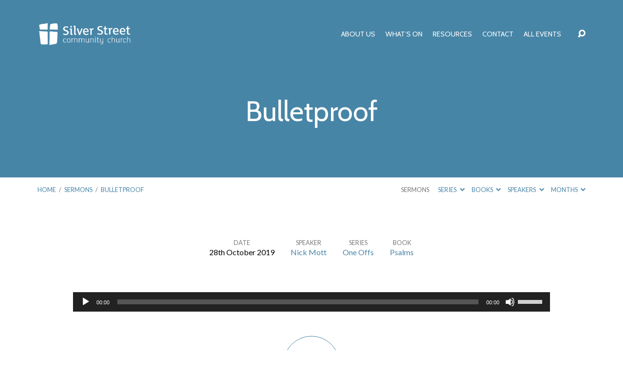

--- FILE ---
content_type: text/html; charset=UTF-8
request_url: http://www.silverstreetchurch.org.uk/sermons/bulletproof/
body_size: 18083
content:
<!DOCTYPE html>
<html class="no-js" lang="en-GB">
<head>
<meta charset="UTF-8" />
<meta http-equiv="X-UA-Compatible" content="IE=edge" />
<meta name="viewport" content="width=device-width, initial-scale=1">
<link rel="profile" href="http://gmpg.org/xfn/11">
<link rel="pingback" href="http://www.silverstreetchurch.org.uk/xmlrpc.php" />
<title>Bulletproof &#8211; Silver Street Community Church</title>
<meta name='robots' content='max-image-preview:large' />
	<style>img:is([sizes="auto" i], [sizes^="auto," i]) { contain-intrinsic-size: 3000px 1500px }</style>
	<link rel='dns-prefetch' href='//fonts.googleapis.com' />
<link rel="alternate" type="application/rss+xml" title="Silver Street Community Church &raquo; Feed" href="http://www.silverstreetchurch.org.uk/feed/" />
<link rel="alternate" type="application/rss+xml" title="Silver Street Community Church &raquo; Comments Feed" href="http://www.silverstreetchurch.org.uk/comments/feed/" />
		<!-- This site uses the Google Analytics by ExactMetrics plugin v8.10.1 - Using Analytics tracking - https://www.exactmetrics.com/ -->
		<!-- Note: ExactMetrics is not currently configured on this site. The site owner needs to authenticate with Google Analytics in the ExactMetrics settings panel. -->
					<!-- No tracking code set -->
				<!-- / Google Analytics by ExactMetrics -->
		<script type="text/javascript">
/* <![CDATA[ */
window._wpemojiSettings = {"baseUrl":"https:\/\/s.w.org\/images\/core\/emoji\/16.0.1\/72x72\/","ext":".png","svgUrl":"https:\/\/s.w.org\/images\/core\/emoji\/16.0.1\/svg\/","svgExt":".svg","source":{"concatemoji":"http:\/\/www.silverstreetchurch.org.uk\/wp-includes\/js\/wp-emoji-release.min.js?ver=6.8.3"}};
/*! This file is auto-generated */
!function(s,n){var o,i,e;function c(e){try{var t={supportTests:e,timestamp:(new Date).valueOf()};sessionStorage.setItem(o,JSON.stringify(t))}catch(e){}}function p(e,t,n){e.clearRect(0,0,e.canvas.width,e.canvas.height),e.fillText(t,0,0);var t=new Uint32Array(e.getImageData(0,0,e.canvas.width,e.canvas.height).data),a=(e.clearRect(0,0,e.canvas.width,e.canvas.height),e.fillText(n,0,0),new Uint32Array(e.getImageData(0,0,e.canvas.width,e.canvas.height).data));return t.every(function(e,t){return e===a[t]})}function u(e,t){e.clearRect(0,0,e.canvas.width,e.canvas.height),e.fillText(t,0,0);for(var n=e.getImageData(16,16,1,1),a=0;a<n.data.length;a++)if(0!==n.data[a])return!1;return!0}function f(e,t,n,a){switch(t){case"flag":return n(e,"\ud83c\udff3\ufe0f\u200d\u26a7\ufe0f","\ud83c\udff3\ufe0f\u200b\u26a7\ufe0f")?!1:!n(e,"\ud83c\udde8\ud83c\uddf6","\ud83c\udde8\u200b\ud83c\uddf6")&&!n(e,"\ud83c\udff4\udb40\udc67\udb40\udc62\udb40\udc65\udb40\udc6e\udb40\udc67\udb40\udc7f","\ud83c\udff4\u200b\udb40\udc67\u200b\udb40\udc62\u200b\udb40\udc65\u200b\udb40\udc6e\u200b\udb40\udc67\u200b\udb40\udc7f");case"emoji":return!a(e,"\ud83e\udedf")}return!1}function g(e,t,n,a){var r="undefined"!=typeof WorkerGlobalScope&&self instanceof WorkerGlobalScope?new OffscreenCanvas(300,150):s.createElement("canvas"),o=r.getContext("2d",{willReadFrequently:!0}),i=(o.textBaseline="top",o.font="600 32px Arial",{});return e.forEach(function(e){i[e]=t(o,e,n,a)}),i}function t(e){var t=s.createElement("script");t.src=e,t.defer=!0,s.head.appendChild(t)}"undefined"!=typeof Promise&&(o="wpEmojiSettingsSupports",i=["flag","emoji"],n.supports={everything:!0,everythingExceptFlag:!0},e=new Promise(function(e){s.addEventListener("DOMContentLoaded",e,{once:!0})}),new Promise(function(t){var n=function(){try{var e=JSON.parse(sessionStorage.getItem(o));if("object"==typeof e&&"number"==typeof e.timestamp&&(new Date).valueOf()<e.timestamp+604800&&"object"==typeof e.supportTests)return e.supportTests}catch(e){}return null}();if(!n){if("undefined"!=typeof Worker&&"undefined"!=typeof OffscreenCanvas&&"undefined"!=typeof URL&&URL.createObjectURL&&"undefined"!=typeof Blob)try{var e="postMessage("+g.toString()+"("+[JSON.stringify(i),f.toString(),p.toString(),u.toString()].join(",")+"));",a=new Blob([e],{type:"text/javascript"}),r=new Worker(URL.createObjectURL(a),{name:"wpTestEmojiSupports"});return void(r.onmessage=function(e){c(n=e.data),r.terminate(),t(n)})}catch(e){}c(n=g(i,f,p,u))}t(n)}).then(function(e){for(var t in e)n.supports[t]=e[t],n.supports.everything=n.supports.everything&&n.supports[t],"flag"!==t&&(n.supports.everythingExceptFlag=n.supports.everythingExceptFlag&&n.supports[t]);n.supports.everythingExceptFlag=n.supports.everythingExceptFlag&&!n.supports.flag,n.DOMReady=!1,n.readyCallback=function(){n.DOMReady=!0}}).then(function(){return e}).then(function(){var e;n.supports.everything||(n.readyCallback(),(e=n.source||{}).concatemoji?t(e.concatemoji):e.wpemoji&&e.twemoji&&(t(e.twemoji),t(e.wpemoji)))}))}((window,document),window._wpemojiSettings);
/* ]]> */
</script>
<link rel='stylesheet' id='scap.flashblock-css' href='http://www.silverstreetchurch.org.uk/wp-content/plugins/compact-wp-audio-player/css/flashblock.css?ver=6.8.3' type='text/css' media='all' />
<link rel='stylesheet' id='scap.player-css' href='http://www.silverstreetchurch.org.uk/wp-content/plugins/compact-wp-audio-player/css/player.css?ver=6.8.3' type='text/css' media='all' />
<style id='wp-emoji-styles-inline-css' type='text/css'>

	img.wp-smiley, img.emoji {
		display: inline !important;
		border: none !important;
		box-shadow: none !important;
		height: 1em !important;
		width: 1em !important;
		margin: 0 0.07em !important;
		vertical-align: -0.1em !important;
		background: none !important;
		padding: 0 !important;
	}
</style>
<link rel='stylesheet' id='wp-block-library-css' href='http://www.silverstreetchurch.org.uk/wp-includes/css/dist/block-library/style.min.css?ver=6.8.3' type='text/css' media='all' />
<style id='classic-theme-styles-inline-css' type='text/css'>
/*! This file is auto-generated */
.wp-block-button__link{color:#fff;background-color:#32373c;border-radius:9999px;box-shadow:none;text-decoration:none;padding:calc(.667em + 2px) calc(1.333em + 2px);font-size:1.125em}.wp-block-file__button{background:#32373c;color:#fff;text-decoration:none}
</style>
<style id='global-styles-inline-css' type='text/css'>
:root{--wp--preset--aspect-ratio--square: 1;--wp--preset--aspect-ratio--4-3: 4/3;--wp--preset--aspect-ratio--3-4: 3/4;--wp--preset--aspect-ratio--3-2: 3/2;--wp--preset--aspect-ratio--2-3: 2/3;--wp--preset--aspect-ratio--16-9: 16/9;--wp--preset--aspect-ratio--9-16: 9/16;--wp--preset--color--black: #000000;--wp--preset--color--cyan-bluish-gray: #abb8c3;--wp--preset--color--white: #fff;--wp--preset--color--pale-pink: #f78da7;--wp--preset--color--vivid-red: #cf2e2e;--wp--preset--color--luminous-vivid-orange: #ff6900;--wp--preset--color--luminous-vivid-amber: #fcb900;--wp--preset--color--light-green-cyan: #7bdcb5;--wp--preset--color--vivid-green-cyan: #00d084;--wp--preset--color--pale-cyan-blue: #8ed1fc;--wp--preset--color--vivid-cyan-blue: #0693e3;--wp--preset--color--vivid-purple: #9b51e0;--wp--preset--color--main: #4785a7;--wp--preset--color--accent: #4785a7;--wp--preset--color--dark: #000;--wp--preset--color--light: #777;--wp--preset--color--light-bg: #f7f7f7;--wp--preset--gradient--vivid-cyan-blue-to-vivid-purple: linear-gradient(135deg,rgba(6,147,227,1) 0%,rgb(155,81,224) 100%);--wp--preset--gradient--light-green-cyan-to-vivid-green-cyan: linear-gradient(135deg,rgb(122,220,180) 0%,rgb(0,208,130) 100%);--wp--preset--gradient--luminous-vivid-amber-to-luminous-vivid-orange: linear-gradient(135deg,rgba(252,185,0,1) 0%,rgba(255,105,0,1) 100%);--wp--preset--gradient--luminous-vivid-orange-to-vivid-red: linear-gradient(135deg,rgba(255,105,0,1) 0%,rgb(207,46,46) 100%);--wp--preset--gradient--very-light-gray-to-cyan-bluish-gray: linear-gradient(135deg,rgb(238,238,238) 0%,rgb(169,184,195) 100%);--wp--preset--gradient--cool-to-warm-spectrum: linear-gradient(135deg,rgb(74,234,220) 0%,rgb(151,120,209) 20%,rgb(207,42,186) 40%,rgb(238,44,130) 60%,rgb(251,105,98) 80%,rgb(254,248,76) 100%);--wp--preset--gradient--blush-light-purple: linear-gradient(135deg,rgb(255,206,236) 0%,rgb(152,150,240) 100%);--wp--preset--gradient--blush-bordeaux: linear-gradient(135deg,rgb(254,205,165) 0%,rgb(254,45,45) 50%,rgb(107,0,62) 100%);--wp--preset--gradient--luminous-dusk: linear-gradient(135deg,rgb(255,203,112) 0%,rgb(199,81,192) 50%,rgb(65,88,208) 100%);--wp--preset--gradient--pale-ocean: linear-gradient(135deg,rgb(255,245,203) 0%,rgb(182,227,212) 50%,rgb(51,167,181) 100%);--wp--preset--gradient--electric-grass: linear-gradient(135deg,rgb(202,248,128) 0%,rgb(113,206,126) 100%);--wp--preset--gradient--midnight: linear-gradient(135deg,rgb(2,3,129) 0%,rgb(40,116,252) 100%);--wp--preset--font-size--small: 13px;--wp--preset--font-size--medium: 20px;--wp--preset--font-size--large: 36px;--wp--preset--font-size--x-large: 42px;--wp--preset--spacing--20: 0.44rem;--wp--preset--spacing--30: 0.67rem;--wp--preset--spacing--40: 1rem;--wp--preset--spacing--50: 1.5rem;--wp--preset--spacing--60: 2.25rem;--wp--preset--spacing--70: 3.38rem;--wp--preset--spacing--80: 5.06rem;--wp--preset--shadow--natural: 6px 6px 9px rgba(0, 0, 0, 0.2);--wp--preset--shadow--deep: 12px 12px 50px rgba(0, 0, 0, 0.4);--wp--preset--shadow--sharp: 6px 6px 0px rgba(0, 0, 0, 0.2);--wp--preset--shadow--outlined: 6px 6px 0px -3px rgba(255, 255, 255, 1), 6px 6px rgba(0, 0, 0, 1);--wp--preset--shadow--crisp: 6px 6px 0px rgba(0, 0, 0, 1);}:where(.is-layout-flex){gap: 0.5em;}:where(.is-layout-grid){gap: 0.5em;}body .is-layout-flex{display: flex;}.is-layout-flex{flex-wrap: wrap;align-items: center;}.is-layout-flex > :is(*, div){margin: 0;}body .is-layout-grid{display: grid;}.is-layout-grid > :is(*, div){margin: 0;}:where(.wp-block-columns.is-layout-flex){gap: 2em;}:where(.wp-block-columns.is-layout-grid){gap: 2em;}:where(.wp-block-post-template.is-layout-flex){gap: 1.25em;}:where(.wp-block-post-template.is-layout-grid){gap: 1.25em;}.has-black-color{color: var(--wp--preset--color--black) !important;}.has-cyan-bluish-gray-color{color: var(--wp--preset--color--cyan-bluish-gray) !important;}.has-white-color{color: var(--wp--preset--color--white) !important;}.has-pale-pink-color{color: var(--wp--preset--color--pale-pink) !important;}.has-vivid-red-color{color: var(--wp--preset--color--vivid-red) !important;}.has-luminous-vivid-orange-color{color: var(--wp--preset--color--luminous-vivid-orange) !important;}.has-luminous-vivid-amber-color{color: var(--wp--preset--color--luminous-vivid-amber) !important;}.has-light-green-cyan-color{color: var(--wp--preset--color--light-green-cyan) !important;}.has-vivid-green-cyan-color{color: var(--wp--preset--color--vivid-green-cyan) !important;}.has-pale-cyan-blue-color{color: var(--wp--preset--color--pale-cyan-blue) !important;}.has-vivid-cyan-blue-color{color: var(--wp--preset--color--vivid-cyan-blue) !important;}.has-vivid-purple-color{color: var(--wp--preset--color--vivid-purple) !important;}.has-black-background-color{background-color: var(--wp--preset--color--black) !important;}.has-cyan-bluish-gray-background-color{background-color: var(--wp--preset--color--cyan-bluish-gray) !important;}.has-white-background-color{background-color: var(--wp--preset--color--white) !important;}.has-pale-pink-background-color{background-color: var(--wp--preset--color--pale-pink) !important;}.has-vivid-red-background-color{background-color: var(--wp--preset--color--vivid-red) !important;}.has-luminous-vivid-orange-background-color{background-color: var(--wp--preset--color--luminous-vivid-orange) !important;}.has-luminous-vivid-amber-background-color{background-color: var(--wp--preset--color--luminous-vivid-amber) !important;}.has-light-green-cyan-background-color{background-color: var(--wp--preset--color--light-green-cyan) !important;}.has-vivid-green-cyan-background-color{background-color: var(--wp--preset--color--vivid-green-cyan) !important;}.has-pale-cyan-blue-background-color{background-color: var(--wp--preset--color--pale-cyan-blue) !important;}.has-vivid-cyan-blue-background-color{background-color: var(--wp--preset--color--vivid-cyan-blue) !important;}.has-vivid-purple-background-color{background-color: var(--wp--preset--color--vivid-purple) !important;}.has-black-border-color{border-color: var(--wp--preset--color--black) !important;}.has-cyan-bluish-gray-border-color{border-color: var(--wp--preset--color--cyan-bluish-gray) !important;}.has-white-border-color{border-color: var(--wp--preset--color--white) !important;}.has-pale-pink-border-color{border-color: var(--wp--preset--color--pale-pink) !important;}.has-vivid-red-border-color{border-color: var(--wp--preset--color--vivid-red) !important;}.has-luminous-vivid-orange-border-color{border-color: var(--wp--preset--color--luminous-vivid-orange) !important;}.has-luminous-vivid-amber-border-color{border-color: var(--wp--preset--color--luminous-vivid-amber) !important;}.has-light-green-cyan-border-color{border-color: var(--wp--preset--color--light-green-cyan) !important;}.has-vivid-green-cyan-border-color{border-color: var(--wp--preset--color--vivid-green-cyan) !important;}.has-pale-cyan-blue-border-color{border-color: var(--wp--preset--color--pale-cyan-blue) !important;}.has-vivid-cyan-blue-border-color{border-color: var(--wp--preset--color--vivid-cyan-blue) !important;}.has-vivid-purple-border-color{border-color: var(--wp--preset--color--vivid-purple) !important;}.has-vivid-cyan-blue-to-vivid-purple-gradient-background{background: var(--wp--preset--gradient--vivid-cyan-blue-to-vivid-purple) !important;}.has-light-green-cyan-to-vivid-green-cyan-gradient-background{background: var(--wp--preset--gradient--light-green-cyan-to-vivid-green-cyan) !important;}.has-luminous-vivid-amber-to-luminous-vivid-orange-gradient-background{background: var(--wp--preset--gradient--luminous-vivid-amber-to-luminous-vivid-orange) !important;}.has-luminous-vivid-orange-to-vivid-red-gradient-background{background: var(--wp--preset--gradient--luminous-vivid-orange-to-vivid-red) !important;}.has-very-light-gray-to-cyan-bluish-gray-gradient-background{background: var(--wp--preset--gradient--very-light-gray-to-cyan-bluish-gray) !important;}.has-cool-to-warm-spectrum-gradient-background{background: var(--wp--preset--gradient--cool-to-warm-spectrum) !important;}.has-blush-light-purple-gradient-background{background: var(--wp--preset--gradient--blush-light-purple) !important;}.has-blush-bordeaux-gradient-background{background: var(--wp--preset--gradient--blush-bordeaux) !important;}.has-luminous-dusk-gradient-background{background: var(--wp--preset--gradient--luminous-dusk) !important;}.has-pale-ocean-gradient-background{background: var(--wp--preset--gradient--pale-ocean) !important;}.has-electric-grass-gradient-background{background: var(--wp--preset--gradient--electric-grass) !important;}.has-midnight-gradient-background{background: var(--wp--preset--gradient--midnight) !important;}.has-small-font-size{font-size: var(--wp--preset--font-size--small) !important;}.has-medium-font-size{font-size: var(--wp--preset--font-size--medium) !important;}.has-large-font-size{font-size: var(--wp--preset--font-size--large) !important;}.has-x-large-font-size{font-size: var(--wp--preset--font-size--x-large) !important;}
:where(.wp-block-post-template.is-layout-flex){gap: 1.25em;}:where(.wp-block-post-template.is-layout-grid){gap: 1.25em;}
:where(.wp-block-columns.is-layout-flex){gap: 2em;}:where(.wp-block-columns.is-layout-grid){gap: 2em;}
:root :where(.wp-block-pullquote){font-size: 1.5em;line-height: 1.6;}
</style>
<link rel='stylesheet' id='contact-form-7-css' href='http://www.silverstreetchurch.org.uk/wp-content/plugins/contact-form-7/includes/css/styles.css?ver=6.1.3' type='text/css' media='all' />
<link rel='stylesheet' id='maranatha-google-fonts-css' href='//fonts.googleapis.com/css?family=Comfortaa:400,700%7CCabin:400,700,400italic,700italic%7CLato:300,400,700,300italic,400italic,700italic' type='text/css' media='all' />
<link rel='stylesheet' id='elusive-icons-css' href='http://www.silverstreetchurch.org.uk/wp-content/themes/maranatha/css/lib/elusive-icons.min.css?ver=2.7' type='text/css' media='all' />
<link rel='stylesheet' id='maranatha-style-css' href='http://www.silverstreetchurch.org.uk/wp-content/themes/maranatha/style.css?ver=2.7' type='text/css' media='all' />
<script type="text/javascript" src="http://www.silverstreetchurch.org.uk/wp-content/plugins/compact-wp-audio-player/js/soundmanager2-nodebug-jsmin.js?ver=6.8.3" id="scap.soundmanager2-js"></script>
<script type="text/javascript" src="http://www.silverstreetchurch.org.uk/wp-includes/js/jquery/jquery.min.js?ver=3.7.1" id="jquery-core-js"></script>
<script type="text/javascript" src="http://www.silverstreetchurch.org.uk/wp-includes/js/jquery/jquery-migrate.min.js?ver=3.4.1" id="jquery-migrate-js"></script>
<script type="text/javascript" id="ctfw-ie-unsupported-js-extra">
/* <![CDATA[ */
var ctfw_ie_unsupported = {"default_version":"7","min_version":"5","max_version":"9","version":"8","message":"You are using an outdated version of Internet Explorer. Please upgrade your browser to use this site.","redirect_url":"https:\/\/browsehappy.com\/"};
/* ]]> */
</script>
<script type="text/javascript" src="http://www.silverstreetchurch.org.uk/wp-content/themes/maranatha/framework/js/ie-unsupported.js?ver=2.7" id="ctfw-ie-unsupported-js"></script>
<script type="text/javascript" src="http://www.silverstreetchurch.org.uk/wp-content/themes/maranatha/framework/js/jquery.fitvids.js?ver=2.7" id="fitvids-js"></script>
<script type="text/javascript" id="ctfw-responsive-embeds-js-extra">
/* <![CDATA[ */
var ctfw_responsive_embeds = {"wp_responsive_embeds":"1"};
/* ]]> */
</script>
<script type="text/javascript" src="http://www.silverstreetchurch.org.uk/wp-content/themes/maranatha/framework/js/responsive-embeds.js?ver=2.7" id="ctfw-responsive-embeds-js"></script>
<script type="text/javascript" src="http://www.silverstreetchurch.org.uk/wp-content/themes/maranatha/js/lib/viewport-units-buggyfill.hacks.js?ver=2.7" id="viewport-units-buggyfill-hacks-js"></script>
<script type="text/javascript" src="http://www.silverstreetchurch.org.uk/wp-content/themes/maranatha/js/lib/viewport-units-buggyfill.js?ver=2.7" id="viewport-units-buggyfill-js"></script>
<script type="text/javascript" src="http://www.silverstreetchurch.org.uk/wp-content/themes/maranatha/js/lib/superfish.modified.js?ver=2.7" id="superfish-js"></script>
<script type="text/javascript" src="http://www.silverstreetchurch.org.uk/wp-content/themes/maranatha/js/lib/supersubs.js?ver=2.7" id="supersubs-js"></script>
<script type="text/javascript" src="http://www.silverstreetchurch.org.uk/wp-content/themes/maranatha/js/lib/jquery.meanmenu.modified.js?ver=2.7" id="jquery-meanmenu-js"></script>
<script type="text/javascript" src="http://www.silverstreetchurch.org.uk/wp-content/themes/maranatha/js/lib/jquery.smooth-scroll.min.js?ver=2.7" id="jquery-smooth-scroll-js"></script>
<script type="text/javascript" src="http://www.silverstreetchurch.org.uk/wp-content/themes/maranatha/js/lib/jquery.dropdown.maranatha.min.js?ver=2.7" id="jquery-dropdown-maranatha-js"></script>
<script type="text/javascript" src="http://www.silverstreetchurch.org.uk/wp-content/themes/maranatha/js/lib/jquery.matchHeight-min.js?ver=2.7" id="jquery-matchHeight-js"></script>
<script type="text/javascript" id="maranatha-main-js-extra">
/* <![CDATA[ */
var maranatha_main = {"site_path":"\/","home_url":"http:\/\/www.silverstreetchurch.org.uk","theme_url":"http:\/\/www.silverstreetchurch.org.uk\/wp-content\/themes\/maranatha","is_ssl":"","mobile_menu_close":"el el-remove-sign","comment_name_required":"1","comment_email_required":"1","comment_name_error_required":"Required","comment_email_error_required":"Required","comment_email_error_invalid":"Invalid Email","comment_url_error_invalid":"Invalid URL","comment_message_error_required":"Comment Required"};
/* ]]> */
</script>
<script type="text/javascript" src="http://www.silverstreetchurch.org.uk/wp-content/themes/maranatha/js/main.js?ver=2.7" id="maranatha-main-js"></script>
<link rel="https://api.w.org/" href="http://www.silverstreetchurch.org.uk/wp-json/" /><link rel="alternate" title="JSON" type="application/json" href="http://www.silverstreetchurch.org.uk/wp-json/wp/v2/ctc_sermon/1573" /><link rel="EditURI" type="application/rsd+xml" title="RSD" href="http://www.silverstreetchurch.org.uk/xmlrpc.php?rsd" />
<meta name="generator" content="WordPress 6.8.3" />
<link rel="canonical" href="http://www.silverstreetchurch.org.uk/sermons/bulletproof/" />
<link rel='shortlink' href='http://www.silverstreetchurch.org.uk/?p=1573' />
<link rel="alternate" title="oEmbed (JSON)" type="application/json+oembed" href="http://www.silverstreetchurch.org.uk/wp-json/oembed/1.0/embed?url=http%3A%2F%2Fwww.silverstreetchurch.org.uk%2Fsermons%2Fbulletproof%2F" />
<link rel="alternate" title="oEmbed (XML)" type="text/xml+oembed" href="http://www.silverstreetchurch.org.uk/wp-json/oembed/1.0/embed?url=http%3A%2F%2Fwww.silverstreetchurch.org.uk%2Fsermons%2Fbulletproof%2F&#038;format=xml" />

<style type="text/css">.has-main-background-color,p.has-main-background-color { background-color: #4785a7; }.has-main-color,p.has-main-color { color: #4785a7; }.has-accent-background-color,p.has-accent-background-color { background-color: #4785a7; }.has-accent-color,p.has-accent-color { color: #4785a7; }.has-dark-background-color,p.has-dark-background-color { background-color: #000; }.has-dark-color,p.has-dark-color { color: #000; }.has-light-background-color,p.has-light-background-color { background-color: #777; }.has-light-color,p.has-light-color { color: #777; }.has-light-bg-background-color,p.has-light-bg-background-color { background-color: #f7f7f7; }.has-light-bg-color,p.has-light-bg-color { color: #f7f7f7; }.has-white-background-color,p.has-white-background-color { background-color: #fff; }.has-white-color,p.has-white-color { color: #fff; }</style>

<style type="text/css">
#maranatha-logo-text {
	font-family: 'Comfortaa', Arial, Helvetica, sans-serif;
}

.maranatha-entry-content h1, .maranatha-entry-content h2:not(.maranatha-entry-short-title), .maranatha-entry-content h3, .maranatha-entry-content h4, .maranatha-entry-content h5, .maranatha-entry-content h6, .maranatha-entry-content .maranatha-h1, .maranatha-entry-content .maranatha-h2, .maranatha-entry-content .maranatha-h3, .maranatha-entry-content .maranatha-h4, .maranatha-entry-content .maranatha-h5, .maranatha-entry-content .maranatha-h6, .mce-content-body h1, .mce-content-body h2, .mce-content-body h3, .mce-content-body h4, .mce-content-body h5, .mce-content-body h6, .maranatha-home-section-content h1, .maranatha-home-section-content h2, #maranatha-banner-title, .maranatha-widget-title, #maranatha-comments-title, #reply-title, .maranatha-nav-block-title, .maranatha-caption-image-title, .has-drop-cap:not(:focus):first-letter {
	font-family: 'Cabin', Arial, Helvetica, sans-serif;
}

#maranatha-header-menu-content > li > a, .mean-container .mean-nav > ul > li > a {
	font-family: 'Cabin', Arial, Helvetica, sans-serif;
}

body, #cancel-comment-reply-link, .maranatha-widget .maranatha-entry-short-header h3, pre.wp-block-verse {
	font-family: 'Lato', Arial, Helvetica, sans-serif;
}

.maranatha-color-main-bg, .maranatha-caption-image-title, .maranatha-calendar-table-header, .maranatha-calendar-table-top, .maranatha-calendar-table-header-row, .has-main-background-color, p.has-main-background-color {
	background-color: #4785a7;
}

.maranatha-calendar-table-header {
	border-color: #4785a7 !important;
}

.maranatha-color-main-bg .maranatha-circle-buttons-list a:hover, .has-main-color, p.has-main-color {
	color: #4785a7 !important;
}

a, .maranatha-button, .maranatha-buttons-list a, .maranatha-circle-button span, .maranatha-circle-buttons-list a, input[type=submit], .maranatha-nav-left-right a, .maranatha-pagination li > *, .widget_tag_cloud a, .sf-menu ul li:hover > a, .sf-menu ul .sfHover > a, .sf-menu ul a:focus, .sf-menu ul a:hover, .sf-menu ul a:active, .mean-container .mean-nav ul li a, #maranatha-header-search-mobile input[type=text]:not(:focus), #maranatha-map-section-info-list a:hover, .wp-block-pullquote.is-style-solid-color blockquote cite a, .wp-block-pullquote .has-text-color a, .wp-block-file .wp-block-file__button, .wp-block-file a.wp-block-file__button:visited:not(:hover), .wp-block-file a.wp-block-file__button:focus:not(:hover), .has-accent-color, p.has-accent-color, .wp-block-calendar #wp-calendar a, .wp-block-pullquote.has-background.has-light-background-color:not(.has-text-color) a {
	color: #4785a7;
}

.maranatha-button, .maranatha-buttons-list a, .maranatha-circle-button span, .maranatha-circle-buttons-list a, input[type=submit], .maranatha-nav-left-right a:hover, .maranatha-pagination a:hover, .maranatha-pagination span.current, .widget_tag_cloud a, .mean-container .mean-nav ul li a.mean-expand, #maranatha-header-search-mobile input[type=text], .wp-block-file__button {
	border-color: #4785a7;
}

.sf-arrows ul .sf-with-ul:after {
	border-left-color: #4785a7;
}

.maranatha-button:hover, .maranatha-buttons-list a:hover, a.maranatha-circle-button span:hover, .maranatha-circle-buttons-list a:hover, a.maranatha-circle-button-selected span, .maranatha-circle-buttons-list a.maranatha-circle-button-selected, input[type=submit]:hover, .maranatha-nav-left-right a:hover, .maranatha-pagination a:hover, .maranatha-pagination span.current, .widget_tag_cloud a:hover, #maranatha-sermon-download-button a.maranatha-dropdown-open, .wp-block-file__button:hover, .has-accent-background-color, p.has-accent-background-color {
	background-color: #4785a7;
}
</style>
<script type="text/javascript">

jQuery( 'html' )
 	.removeClass( 'no-js' )
 	.addClass( 'js' );

</script>
<link rel="icon" href="http://www.silverstreetchurch.org.uk/wp-content/uploads/2019/05/cropped-Silver-street-motif-only-01-150x150.png" sizes="32x32" />
<link rel="icon" href="http://www.silverstreetchurch.org.uk/wp-content/uploads/2019/05/cropped-Silver-street-motif-only-01-240x240.png" sizes="192x192" />
<link rel="apple-touch-icon" href="http://www.silverstreetchurch.org.uk/wp-content/uploads/2019/05/cropped-Silver-street-motif-only-01-240x240.png" />
<meta name="msapplication-TileImage" content="http://www.silverstreetchurch.org.uk/wp-content/uploads/2019/05/cropped-Silver-street-motif-only-01-300x300.png" />
		<style type="text/css" id="wp-custom-css">
			/* Christmas Buttons */

.maranatha-color-main-bg .maranatha-circle-buttons-list a {
color: #4785a7;
	background-color:#fff;
}

.maranatha-color-main-bg .maranatha-circle-buttons-list a:hover {
color: #4785a7;
	background-color:#ccc;
}

#maranatha-home-section-1 h1 {
	font-size:4.8em;
}

.maranatha-vertical-padding-large, .maranatha-home-section-content {
    padding-top: 4.25rem;
}

blockquote cite {
	text-transform: none;
}

blockquote cite:before {
	content: none;
}

.pod .wp-block-column {
		margin-right:0px !important;
}

#maranatha-home-section-2 {
	height:auto;
}

.maranatha-home-section-content {
	padding-bottom:4.25em;
}

#maranatha-content-inner h2 {
    display: flex;
    width: 100%;
    justify-content: center;
    align-items: center;
    text-align: center;
}

#maranatha-content-inner h2:before,
#maranatha-content-inner h2:after {
    content: '';
    border-top: 2px solid #d1d1d1;
    margin: 0 20px 0 0;
    flex: 1 0 20px;
}

#maranatha-content-inner h2:after {
    margin: 0 0 0 20px;
}

.round img {
	border-radius: 50%;
}

.maranatha-exceed-700-980, .maranatha-content-width-700 .maranatha-entry-full-content > blockquote, .maranatha-content-width-700 .maranatha-entry-full-content > .gallery, .maranatha-image-exceed-700-980 {
    margin-left: 0px;
    margin-right: 0px;
}

@media only screen and (max-width: 700px) {
	.mob-hide {
  	display:none;
	}
	
	#maranatha-home-section-1 h1 {
		font-size:13vw;
	}
	
	#maranatha-home-section-1 .maranatha-home-section-content {
			margin-top: 0em;
	}
	
	.maranatha-widget .maranatha-entry-short {
			text-align: center;
	}
	
}		</style>
		</head>
<body class="wp-singular ctc_sermon-template-default single single-ctc_sermon postid-1573 wp-embed-responsive wp-theme-maranatha maranatha-logo-font-comfortaa maranatha-heading-font-cabin maranatha-menu-font-cabin maranatha-body-font-lato maranatha-has-logo-image maranatha-content-width-700">

<header id="maranatha-header">

	
<div id="maranatha-header-top" class="maranatha-no-header-search">

	<div>

		<div id="maranatha-header-top-bg" class="maranatha-color-main-bg"></div>

		<div id="maranatha-header-top-container" class="maranatha-centered-large">

			<div id="maranatha-header-top-inner">

				
<div id="maranatha-logo">

	<div id="maranatha-logo-content">

		
			
			<div id="maranatha-logo-image" class="maranatha-has-hidpi-logo">

				<a href="http://www.silverstreetchurch.org.uk/" style="max-width:195px;max-height:50px">

					<img src="http://www.silverstreetchurch.org.uk/wp-content/uploads/2019/11/sscc-web-white.png" alt="Silver Street Community Church" id="maranatha-logo-regular" width="195" height="50">

											<img src="http://www.silverstreetchurch.org.uk/wp-content/uploads/2019/11/sscc-web-white-ret.png" alt="Silver Street Community Church" id="maranatha-logo-hidpi" width="195" height="50">
					
				</a>

			</div>

		
	</div>

</div>

				<nav id="maranatha-header-menu">

					<div id="maranatha-header-menu-inner">

						<ul id="maranatha-header-menu-content" class="sf-menu"><li id="menu-item-1663" class="menu-item menu-item-type-post_type menu-item-object-page menu-item-has-children menu-item-1663"><a href="http://www.silverstreetchurch.org.uk/about/">About Us</a>
<ul class="sub-menu">
	<li id="menu-item-44" class="menu-item menu-item-type-post_type menu-item-object-page menu-item-44"><a href="http://www.silverstreetchurch.org.uk/about/what-we-believe/">Our beliefs</a></li>
	<li id="menu-item-43" class="menu-item menu-item-type-post_type menu-item-object-page menu-item-43"><a href="http://www.silverstreetchurch.org.uk/about/our-leaders/">Our leaders</a></li>
	<li id="menu-item-2499" class="menu-item menu-item-type-post_type menu-item-object-page menu-item-2499"><a href="http://www.silverstreetchurch.org.uk/our-staff/">Our staff</a></li>
	<li id="menu-item-41" class="menu-item menu-item-type-post_type menu-item-object-page menu-item-41"><a href="http://www.silverstreetchurch.org.uk/about/partner-churches/">Our partner churches</a></li>
	<li id="menu-item-1666" class="menu-item menu-item-type-post_type menu-item-object-ctc_location menu-item-1666"><a href="http://www.silverstreetchurch.org.uk/locations/church-building/">Our location</a></li>
</ul>
</li>
<li id="menu-item-196" class="menu-item menu-item-type-post_type menu-item-object-page menu-item-has-children menu-item-196"><a href="http://www.silverstreetchurch.org.uk/whats-on/">What’s On</a>
<ul class="sub-menu">
	<li id="menu-item-2444" class="menu-item menu-item-type-post_type menu-item-object-page menu-item-2444"><a href="http://www.silverstreetchurch.org.uk/sunday-gatherings/">Sundays</a></li>
	<li id="menu-item-239" class="menu-item menu-item-type-post_type menu-item-object-page menu-item-239"><a href="http://www.silverstreetchurch.org.uk/whats-on/grow-group/">Grow Group</a></li>
	<li id="menu-item-1348" class="menu-item menu-item-type-post_type menu-item-object-page menu-item-1348"><a href="http://www.silverstreetchurch.org.uk/whats-on/refined-youth/">Refined Youth Group</a></li>
	<li id="menu-item-2398" class="menu-item menu-item-type-post_type menu-item-object-page menu-item-2398"><a href="http://www.silverstreetchurch.org.uk/womens-bible-study/">Women’s Bible Study</a></li>
</ul>
</li>
<li id="menu-item-54" class="menu-item menu-item-type-post_type menu-item-object-page menu-item-has-children menu-item-54"><a href="http://www.silverstreetchurch.org.uk/resources/">Resources</a>
<ul class="sub-menu">
	<li id="menu-item-1422" class="menu-item menu-item-type-post_type menu-item-object-page menu-item-1422"><a href="http://www.silverstreetchurch.org.uk/resources/bible-talks/">Bible Talks</a></li>
	<li id="menu-item-757" class="menu-item menu-item-type-post_type menu-item-object-page menu-item-757"><a href="http://www.silverstreetchurch.org.uk/resources/reading-the-bible-together-rbt/">Bible book intro sheets</a></li>
	<li id="menu-item-2875" class="menu-item menu-item-type-post_type menu-item-object-page menu-item-2875"><a href="http://www.silverstreetchurch.org.uk/safeguarding/">Safeguarding</a></li>
</ul>
</li>
<li id="menu-item-56" class="menu-item menu-item-type-post_type menu-item-object-page menu-item-56"><a href="http://www.silverstreetchurch.org.uk/contact/">Contact</a></li>
<li id="menu-item-3312" class="menu-item menu-item-type-post_type_archive menu-item-object-ctc_event menu-item-3312"><a href="http://www.silverstreetchurch.org.uk/events/" title="(TFM) Together For Mission Festival Day ">All Events</a></li>
</ul>
					</div>

				</nav>

				<div id="maranatha-header-search" role="search">

					<div id="maranatha-header-search-opened">

						
<div class="maranatha-search-form">

	<form method="get" action="http://www.silverstreetchurch.org.uk/">

		<label class="screen-reader-text">Search</label>

		<div class="maranatha-search-field">
			<input type="text" name="s" aria-label="Search">
		</div>

				<a href="#" onClick="jQuery( this ).parent( 'form' ).trigger('submit'); return false;" class="maranatha-search-button el el-search" title="Search"></a>

	</form>

</div>

						<a href="#" id="maranatha-header-search-close" class="el el-remove-sign" title="Close Search"></a>

					</div>

					<div id="maranatha-header-search-closed">
						<a href="#" id="maranatha-header-search-open" class="el el-search" title="Open Search"></a>
					</div>

				</div>

			</div>

		</div>

	</div>

	<div id="maranatha-header-mobile-menu"></div>

</div>

	
<div id="maranatha-banner" class="maranatha-color-main-bg">

	
	<div id="maranatha-banner-inner" class="maranatha-centered-large">

		<div id="maranatha-banner-title">
						<div class="maranatha-h1">Bulletproof</div>
		</div>

	</div>

</div>

	
	<div id="maranatha-header-bottom" class="maranatha-has-breadcrumbs maranatha-has-header-archives">

		<div id="maranatha-header-bottom-inner" class="maranatha-centered-large maranatha-clearfix">

			<div class="ctfw-breadcrumbs"><a href="http://www.silverstreetchurch.org.uk/">Home</a> <span class="maranatha-breadcrumb-separator">/</span> <a href="http://www.silverstreetchurch.org.uk/sermons/">Sermons</a> <span class="maranatha-breadcrumb-separator">/</span> <a href="http://www.silverstreetchurch.org.uk/sermons/bulletproof/">Bulletproof</a></div>
			
				<ul id="maranatha-header-archives">

					
						<li id="maranatha-header-archives-section-name" class="maranatha-header-archive-top">

															<a href="http://www.silverstreetchurch.org.uk/resources/bible-talks/">Sermons</a>
							
						</li>

						
						
							<li class="maranatha-header-archive-top">

								<a href="#" class="maranatha-header-archive-top-name">
									Series									<span class="el el-chevron-down"></span>
								</a>

								<div id="maranatha-header-sermon-series-dropdown" class="maranatha-header-archive-dropdown maranatha-dropdown">

		  							<div class="maranatha-dropdown-panel">

										<ul class="maranatha-header-archive-list">

											
												<li>

													<a href="http://www.silverstreetchurch.org.uk/sermon-series/one-offs/" title="One Offs">One Offs</a>

																											<span class="maranatha-header-archive-dropdown-count">109</span>
													
												</li>

											
												<li>

													<a href="http://www.silverstreetchurch.org.uk/sermon-series/glory-what-the-presence-of-the-lord-means-for-the-people-of-the-lord/" title="Glory: What the presence of the Lord means for the people of the Lord">Glory: What the presence of the Lord means for the people of the Lord</a>

																											<span class="maranatha-header-archive-dropdown-count">8</span>
													
												</li>

											
												<li>

													<a href="http://www.silverstreetchurch.org.uk/sermon-series/songs-for-life/" title="Songs For Life">Songs For Life</a>

																											<span class="maranatha-header-archive-dropdown-count">11</span>
													
												</li>

											
												<li>

													<a href="http://www.silverstreetchurch.org.uk/sermon-series/certain-easter-2025/" title="Certain - Easter 2025">Certain - Easter 2025</a>

																											<span class="maranatha-header-archive-dropdown-count">4</span>
													
												</li>

											
												<li>

													<a href="http://www.silverstreetchurch.org.uk/sermon-series/gods-astonishing-mercy/" title="God&#039;s Astonishing Mercy">God&#039;s Astonishing Mercy</a>

																											<span class="maranatha-header-archive-dropdown-count">1</span>
													
												</li>

											
												<li>

													<a href="http://www.silverstreetchurch.org.uk/sermon-series/faithful-under-fire/" title="Faithful under fire">Faithful under fire</a>

																											<span class="maranatha-header-archive-dropdown-count">29</span>
													
												</li>

											
												<li>

													<a href="http://www.silverstreetchurch.org.uk/sermon-series/truth-that-transforms/" title="Truth that transforms">Truth that transforms</a>

																											<span class="maranatha-header-archive-dropdown-count">10</span>
													
												</li>

											
												<li>

													<a href="http://www.silverstreetchurch.org.uk/sermon-series/christmas-2024/" title="Christmas 2024">Christmas 2024</a>

																											<span class="maranatha-header-archive-dropdown-count">3</span>
													
												</li>

											
												<li>

													<a href="http://www.silverstreetchurch.org.uk/sermon-series/whose-house/" title="Whose House?">Whose House?</a>

																											<span class="maranatha-header-archive-dropdown-count">8</span>
													
												</li>

											
												<li>

													<a href="http://www.silverstreetchurch.org.uk/sermon-series/grow-weekend-2024/" title="Grow Weekend 2024">Grow Weekend 2024</a>

																											<span class="maranatha-header-archive-dropdown-count">1</span>
													
												</li>

											
												<li>

													<a href="http://www.silverstreetchurch.org.uk/sermon-series/the-name-of-the-lord/" title="The Name of the LORD">The Name of the LORD</a>

																											<span class="maranatha-header-archive-dropdown-count">5</span>
													
												</li>

											
												<li>

													<a href="http://www.silverstreetchurch.org.uk/sermon-series/jesus-i-will-build-my-church/" title="Jesus: I will build my church">Jesus: I will build my church</a>

																											<span class="maranatha-header-archive-dropdown-count">14</span>
													
												</li>

											
												<li>

													<a href="http://www.silverstreetchurch.org.uk/sermon-series/easter-2024/" title="Easter 2024">Easter 2024</a>

																											<span class="maranatha-header-archive-dropdown-count">3</span>
													
												</li>

											
												<li>

													<a href="http://www.silverstreetchurch.org.uk/sermon-series/build-my-house/" title="Build my house">Build my house</a>

																											<span class="maranatha-header-archive-dropdown-count">4</span>
													
												</li>

											
												<li>

													<a href="http://www.silverstreetchurch.org.uk/sermon-series/verse-for-the-year-2024/" title="Verse for the Year 2024">Verse for the Year 2024</a>

																											<span class="maranatha-header-archive-dropdown-count">6</span>
													
												</li>

											
												<li>

													<a href="http://www.silverstreetchurch.org.uk/sermon-series/gods-character-in-colour/" title="God&#039;s character in colour">God&#039;s character in colour</a>

																											<span class="maranatha-header-archive-dropdown-count">10</span>
													
												</li>

											
												<li>

													<a href="http://www.silverstreetchurch.org.uk/sermon-series/psalms-92-95/" title="Psalms 92-95">Psalms 92-95</a>

																											<span class="maranatha-header-archive-dropdown-count">4</span>
													
												</li>

											
												<li>

													<a href="http://www.silverstreetchurch.org.uk/sermon-series/one-another/" title="One Another">One Another</a>

																											<span class="maranatha-header-archive-dropdown-count">10</span>
													
												</li>

											
												<li>

													<a href="http://www.silverstreetchurch.org.uk/sermon-series/super-servants/" title="Super Servants">Super Servants</a>

																											<span class="maranatha-header-archive-dropdown-count">2</span>
													
												</li>

											
												<li>

													<a href="http://www.silverstreetchurch.org.uk/sermon-series/3-days-easter-2023/" title="3 Days - Easter 2023">3 Days - Easter 2023</a>

																											<span class="maranatha-header-archive-dropdown-count">2</span>
													
												</li>

											
												<li>

													<a href="http://www.silverstreetchurch.org.uk/sermon-series/the-season-of-giving/" title="The Season of Giving">The Season of Giving</a>

																											<span class="maranatha-header-archive-dropdown-count">4</span>
													
												</li>

											
												<li>

													<a href="http://www.silverstreetchurch.org.uk/sermon-series/jesus-in-the-jewish-festivals/" title="Jesus in the Jewish festivals">Jesus in the Jewish festivals</a>

																											<span class="maranatha-header-archive-dropdown-count">8</span>
													
												</li>

											
												<li>

													<a href="http://www.silverstreetchurch.org.uk/sermon-series/psalm-7-10/" title="Psalm 7-10">Psalm 7-10</a>

																											<span class="maranatha-header-archive-dropdown-count">4</span>
													
												</li>

											
												<li>

													<a href="http://www.silverstreetchurch.org.uk/sermon-series/reactions-to-royalty/" title="Reactions to Royalty">Reactions to Royalty</a>

																											<span class="maranatha-header-archive-dropdown-count">12</span>
													
												</li>

											
												<li>

													<a href="http://www.silverstreetchurch.org.uk/sermon-series/easter-22/" title="Easter &#039;22">Easter &#039;22</a>

																											<span class="maranatha-header-archive-dropdown-count">3</span>
													
												</li>

											
												<li>

													<a href="http://www.silverstreetchurch.org.uk/sermon-series/relationship-rules-for-rescued-rebels/" title="Relationship Rules for Rescued Rebels">Relationship Rules for Rescued Rebels</a>

																											<span class="maranatha-header-archive-dropdown-count">11</span>
													
												</li>

											
												<li>

													<a href="http://www.silverstreetchurch.org.uk/sermon-series/baby-names/" title="Baby Names">Baby Names</a>

																											<span class="maranatha-header-archive-dropdown-count">3</span>
													
												</li>

											
												<li>

													<a href="http://www.silverstreetchurch.org.uk/sermon-series/projectrebuild/" title="Project:Rebuild">Project:Rebuild</a>

																											<span class="maranatha-header-archive-dropdown-count">10</span>
													
												</li>

											
												<li>

													<a href="http://www.silverstreetchurch.org.uk/sermon-series/psalms-22-26/" title="Psalms 22-26">Psalms 22-26</a>

																											<span class="maranatha-header-archive-dropdown-count">5</span>
													
												</li>

											
												<li>

													<a href="http://www.silverstreetchurch.org.uk/sermon-series/under-his-wings/" title="Under His Wings">Under His Wings</a>

																											<span class="maranatha-header-archive-dropdown-count">4</span>
													
												</li>

											
												<li>

													<a href="http://www.silverstreetchurch.org.uk/sermon-series/johns-letters/" title="John&#039;s letters">John&#039;s letters</a>

																											<span class="maranatha-header-archive-dropdown-count">3</span>
													
												</li>

											
												<li>

													<a href="http://www.silverstreetchurch.org.uk/sermon-series/mission-briefing/" title="Mission Briefing">Mission Briefing</a>

																											<span class="maranatha-header-archive-dropdown-count">6</span>
													
												</li>

											
												<li>

													<a href="http://www.silverstreetchurch.org.uk/sermon-series/easter-through-their-eyes-easter-2021/" title="Easter through their eyes - Easter 2021">Easter through their eyes - Easter 2021</a>

																											<span class="maranatha-header-archive-dropdown-count">3</span>
													
												</li>

											
												<li>

													<a href="http://www.silverstreetchurch.org.uk/sermon-series/lukes-christmas-album/" title="Luke&#039;s Christmas Album">Luke&#039;s Christmas Album</a>

																											<span class="maranatha-header-archive-dropdown-count">4</span>
													
												</li>

											
												<li>

													<a href="http://www.silverstreetchurch.org.uk/sermon-series/abcs-of-being-set-free/" title="ABCs of being set free">ABCs of being set free</a>

																											<span class="maranatha-header-archive-dropdown-count">9</span>
													
												</li>

											
												<li>

													<a href="http://www.silverstreetchurch.org.uk/sermon-series/words-of-the-word/" title="Words of the Word">Words of the Word</a>

																											<span class="maranatha-header-archive-dropdown-count">6</span>
													
												</li>

											
												<li>

													<a href="http://www.silverstreetchurch.org.uk/sermon-series/taste/" title="Taste">Taste</a>

																											<span class="maranatha-header-archive-dropdown-count">6</span>
													
												</li>

											
												<li>

													<a href="http://www.silverstreetchurch.org.uk/sermon-series/christmas-2019/" title="Christmas 2019">Christmas 2019</a>

																											<span class="maranatha-header-archive-dropdown-count">2</span>
													
												</li>

											
												<li>

													<a href="http://www.silverstreetchurch.org.uk/sermon-series/following-the-king/" title="Following the King">Following the King</a>

																											<span class="maranatha-header-archive-dropdown-count">12</span>
													
												</li>

											
												<li>

													<a href="http://www.silverstreetchurch.org.uk/sermon-series/songs-of-praise/" title="Songs of Praise">Songs of Praise</a>

																											<span class="maranatha-header-archive-dropdown-count">6</span>
													
												</li>

											
												<li>

													<a href="http://www.silverstreetchurch.org.uk/sermon-series/being-family/" title="Being Family">Being Family</a>

																											<span class="maranatha-header-archive-dropdown-count">2</span>
													
												</li>

											
												<li>

													<a href="http://www.silverstreetchurch.org.uk/sermon-series/how-to-pray-like-bible-people/" title="How to pray like Bible people">How to pray like Bible people</a>

																											<span class="maranatha-header-archive-dropdown-count">7</span>
													
												</li>

											
												<li>

													<a href="http://www.silverstreetchurch.org.uk/sermon-series/a-certain-hope-easter-2019/" title="A Certain Hope - Easter 2019">A Certain Hope - Easter 2019</a>

																											<span class="maranatha-header-archive-dropdown-count">3</span>
													
												</li>

											
												<li>

													<a href="http://www.silverstreetchurch.org.uk/sermon-series/god-sets-free/" title="God Sets Free">God Sets Free</a>

																											<span class="maranatha-header-archive-dropdown-count">11</span>
													
												</li>

											
												<li>

													<a href="http://www.silverstreetchurch.org.uk/sermon-series/hope-christmas-2018/" title="Hope (Christmas 2018)">Hope (Christmas 2018)</a>

																											<span class="maranatha-header-archive-dropdown-count">2</span>
													
												</li>

											
												<li>

													<a href="http://www.silverstreetchurch.org.uk/sermon-series/royal-family-life/" title="Royal Family Life">Royal Family Life</a>

																											<span class="maranatha-header-archive-dropdown-count">12</span>
													
												</li>

											
												<li>

													<a href="http://www.silverstreetchurch.org.uk/sermon-series/i-am/" title="I am">I am</a>

																											<span class="maranatha-header-archive-dropdown-count">6</span>
													
												</li>

											
												<li>

													<a href="http://www.silverstreetchurch.org.uk/sermon-series/together/" title="Together">Together</a>

																											<span class="maranatha-header-archive-dropdown-count">13</span>
													
												</li>

											
												<li>

													<a href="http://www.silverstreetchurch.org.uk/sermon-series/he-saved-others-easter-2018/" title="He Saved Others (Easter 2018)">He Saved Others (Easter 2018)</a>

																											<span class="maranatha-header-archive-dropdown-count">3</span>
													
												</li>

											
												<li>

													<a href="http://www.silverstreetchurch.org.uk/sermon-series/the-great-escape/" title="The Great Escape">The Great Escape</a>

																											<span class="maranatha-header-archive-dropdown-count">6</span>
													
												</li>

											
												<li>

													<a href="http://www.silverstreetchurch.org.uk/sermon-series/do-not-fear-christmas-2017/" title="Do not fear! Christmas 2017">Do not fear! Christmas 2017</a>

																											<span class="maranatha-header-archive-dropdown-count">3</span>
													
												</li>

											
												<li>

													<a href="http://www.silverstreetchurch.org.uk/sermon-series/gods-royal-family-pt-1-here-comes-the-son/" title="God&#039;s Royal Family pt 1: Here comes the Son">God&#039;s Royal Family pt 1: Here comes the Son</a>

																											<span class="maranatha-header-archive-dropdown-count">9</span>
													
												</li>

											
												<li>

													<a href="http://www.silverstreetchurch.org.uk/sermon-series/on-the-go/" title="On the Go">On the Go</a>

																											<span class="maranatha-header-archive-dropdown-count">7</span>
													
												</li>

											
												<li>

													<a href="http://www.silverstreetchurch.org.uk/sermon-series/the-school-of-asking/" title="The School of Asking">The School of Asking</a>

																											<span class="maranatha-header-archive-dropdown-count">5</span>
													
												</li>

											
												<li>

													<a href="http://www.silverstreetchurch.org.uk/sermon-series/the-saving-of-many-lives/" title="The Saving of Many Lives">The Saving of Many Lives</a>

																											<span class="maranatha-header-archive-dropdown-count">14</span>
													
												</li>

											
												<li>

													<a href="http://www.silverstreetchurch.org.uk/sermon-series/easter-2017/" title="Easter 2017">Easter 2017</a>

																											<span class="maranatha-header-archive-dropdown-count">2</span>
													
												</li>

											
												<li>

													<a href="http://www.silverstreetchurch.org.uk/sermon-series/holy-spirit-filled-church-acts-242/" title="Holy Spirit Filled Church (Acts 2:42)">Holy Spirit Filled Church (Acts 2:42)</a>

																											<span class="maranatha-header-archive-dropdown-count">4</span>
													
												</li>

											
												<li>

													<a href="http://www.silverstreetchurch.org.uk/sermon-series/christmas-16/" title="Christmas 16">Christmas 16</a>

																											<span class="maranatha-header-archive-dropdown-count">2</span>
													
												</li>

											
												<li>

													<a href="http://www.silverstreetchurch.org.uk/sermon-series/learning-to-walk-with-jesus/" title="Learning to walk with Jesus">Learning to walk with Jesus</a>

																											<span class="maranatha-header-archive-dropdown-count">5</span>
													
												</li>

											
												<li>

													<a href="http://www.silverstreetchurch.org.uk/sermon-series/at-home-with-god/" title="At Home With God">At Home With God</a>

																											<span class="maranatha-header-archive-dropdown-count">7</span>
													
												</li>

											
												<li>

													<a href="http://www.silverstreetchurch.org.uk/sermon-series/psalms-1-to-6/" title="Psalms 1 to 6">Psalms 1 to 6</a>

																											<span class="maranatha-header-archive-dropdown-count">4</span>
													
												</li>

											
												<li>

													<a href="http://www.silverstreetchurch.org.uk/sermon-series/learning-to-live-by-faith/" title="Learning to live by faith">Learning to live by faith</a>

																											<span class="maranatha-header-archive-dropdown-count">4</span>
													
												</li>

											
												<li>

													<a href="http://www.silverstreetchurch.org.uk/sermon-series/when-god-comes-to-help/" title="When God Comes to Help">When God Comes to Help</a>

																											<span class="maranatha-header-archive-dropdown-count">23</span>
													
												</li>

											
												<li>

													<a href="http://www.silverstreetchurch.org.uk/sermon-series/alive-john-20/" title="Alive (John 20)">Alive (John 20)</a>

																											<span class="maranatha-header-archive-dropdown-count">3</span>
													
												</li>

											
												<li>

													<a href="http://www.silverstreetchurch.org.uk/sermon-series/go-grow/" title="Go &amp; GROW">Go &amp; GROW</a>

																											<span class="maranatha-header-archive-dropdown-count">2</span>
													
												</li>

											
												<li>

													<a href="http://www.silverstreetchurch.org.uk/sermon-series/christmas-15/" title="Christmas 15">Christmas 15</a>

																											<span class="maranatha-header-archive-dropdown-count">2</span>
													
												</li>

											
												<li>

													<a href="http://www.silverstreetchurch.org.uk/sermon-series/team-sundays/" title="Team Sundays">Team Sundays</a>

																											<span class="maranatha-header-archive-dropdown-count">2</span>
													
												</li>

											
											
										</ul>

									</div>

								</div>

							</li>

						
					
						
							<li class="maranatha-header-archive-top">

								<a href="#" class="maranatha-header-archive-top-name">
									Books									<span class="el el-chevron-down"></span>
								</a>

								<div id="maranatha-header-sermon-book-dropdown" class="maranatha-header-archive-dropdown maranatha-dropdown">

		  							<div class="maranatha-dropdown-panel">

										<ul class="maranatha-header-archive-list">

											
												<li>

													<a href="http://www.silverstreetchurch.org.uk/sermon-book/genesis/" title="Genesis">Genesis</a>

																											<span class="maranatha-header-archive-dropdown-count">24</span>
													
												</li>

											
												<li>

													<a href="http://www.silverstreetchurch.org.uk/sermon-book/exodus/" title="Exodus">Exodus</a>

																											<span class="maranatha-header-archive-dropdown-count">64</span>
													
												</li>

											
												<li>

													<a href="http://www.silverstreetchurch.org.uk/sermon-book/leviticus/" title="Leviticus">Leviticus</a>

																											<span class="maranatha-header-archive-dropdown-count">7</span>
													
												</li>

											
												<li>

													<a href="http://www.silverstreetchurch.org.uk/sermon-book/judges/" title="Judges">Judges</a>

																											<span class="maranatha-header-archive-dropdown-count">1</span>
													
												</li>

											
												<li>

													<a href="http://www.silverstreetchurch.org.uk/sermon-book/ruth/" title="Ruth">Ruth</a>

																											<span class="maranatha-header-archive-dropdown-count">4</span>
													
												</li>

											
												<li>

													<a href="http://www.silverstreetchurch.org.uk/sermon-book/1-samuel/" title="1 Samuel">1 Samuel</a>

																											<span class="maranatha-header-archive-dropdown-count">1</span>
													
												</li>

											
												<li>

													<a href="http://www.silverstreetchurch.org.uk/sermon-book/1-kings/" title="1 Kings">1 Kings</a>

																											<span class="maranatha-header-archive-dropdown-count">1</span>
													
												</li>

											
												<li>

													<a href="http://www.silverstreetchurch.org.uk/sermon-book/2-kings/" title="2 Kings">2 Kings</a>

																											<span class="maranatha-header-archive-dropdown-count">3</span>
													
												</li>

											
												<li>

													<a href="http://www.silverstreetchurch.org.uk/sermon-book/2-chronicles/" title="2 Chronicles">2 Chronicles</a>

																											<span class="maranatha-header-archive-dropdown-count">1</span>
													
												</li>

											
												<li>

													<a href="http://www.silverstreetchurch.org.uk/sermon-book/ezra/" title="Ezra">Ezra</a>

																											<span class="maranatha-header-archive-dropdown-count">11</span>
													
												</li>

											
												<li>

													<a href="http://www.silverstreetchurch.org.uk/sermon-book/nehemiah/" title="Nehemiah">Nehemiah</a>

																											<span class="maranatha-header-archive-dropdown-count">1</span>
													
												</li>

											
												<li>

													<a href="http://www.silverstreetchurch.org.uk/sermon-book/job/" title="Job">Job</a>

																											<span class="maranatha-header-archive-dropdown-count">1</span>
													
												</li>

											
												<li>

													<a href="http://www.silverstreetchurch.org.uk/sermon-book/psalms/" title="Psalms">Psalms</a>

																											<span class="maranatha-header-archive-dropdown-count">62</span>
													
												</li>

											
												<li>

													<a href="http://www.silverstreetchurch.org.uk/sermon-book/proverbs/" title="Proverbs">Proverbs</a>

																											<span class="maranatha-header-archive-dropdown-count">1</span>
													
												</li>

											
												<li>

													<a href="http://www.silverstreetchurch.org.uk/sermon-book/ecclesiastes/" title="Ecclesiastes">Ecclesiastes</a>

																											<span class="maranatha-header-archive-dropdown-count">1</span>
													
												</li>

											
												<li>

													<a href="http://www.silverstreetchurch.org.uk/sermon-book/isaiah/" title="Isaiah">Isaiah</a>

																											<span class="maranatha-header-archive-dropdown-count">6</span>
													
												</li>

											
												<li>

													<a href="http://www.silverstreetchurch.org.uk/sermon-book/jeremiah/" title="Jeremiah">Jeremiah</a>

																											<span class="maranatha-header-archive-dropdown-count">1</span>
													
												</li>

											
												<li>

													<a href="http://www.silverstreetchurch.org.uk/sermon-book/lamentations/" title="Lamentations">Lamentations</a>

																											<span class="maranatha-header-archive-dropdown-count">1</span>
													
												</li>

											
												<li>

													<a href="http://www.silverstreetchurch.org.uk/sermon-book/ezekiel/" title="Ezekiel">Ezekiel</a>

																											<span class="maranatha-header-archive-dropdown-count">2</span>
													
												</li>

											
												<li>

													<a href="http://www.silverstreetchurch.org.uk/sermon-book/daniel/" title="Daniel">Daniel</a>

																											<span class="maranatha-header-archive-dropdown-count">2</span>
													
												</li>

											
												<li>

													<a href="http://www.silverstreetchurch.org.uk/sermon-book/obadiah/" title="Obadiah">Obadiah</a>

																											<span class="maranatha-header-archive-dropdown-count">1</span>
													
												</li>

											
												<li>

													<a href="http://www.silverstreetchurch.org.uk/sermon-book/jonah/" title="Jonah">Jonah</a>

																											<span class="maranatha-header-archive-dropdown-count">2</span>
													
												</li>

											
												<li>

													<a href="http://www.silverstreetchurch.org.uk/sermon-book/micah/" title="Micah">Micah</a>

																											<span class="maranatha-header-archive-dropdown-count">1</span>
													
												</li>

											
												<li>

													<a href="http://www.silverstreetchurch.org.uk/sermon-book/habakkuk/" title="Habakkuk">Habakkuk</a>

																											<span class="maranatha-header-archive-dropdown-count">4</span>
													
												</li>

											
												<li>

													<a href="http://www.silverstreetchurch.org.uk/sermon-book/haggai/" title="Haggai">Haggai</a>

																											<span class="maranatha-header-archive-dropdown-count">5</span>
													
												</li>

											
												<li>

													<a href="http://www.silverstreetchurch.org.uk/sermon-book/zechariah/" title="Zechariah">Zechariah</a>

																											<span class="maranatha-header-archive-dropdown-count">1</span>
													
												</li>

											
												<li>

													<a href="http://www.silverstreetchurch.org.uk/sermon-book/matthew/" title="Matthew">Matthew</a>

																											<span class="maranatha-header-archive-dropdown-count">78</span>
													
												</li>

											
												<li>

													<a href="http://www.silverstreetchurch.org.uk/sermon-book/mark/" title="Mark">Mark</a>

																											<span class="maranatha-header-archive-dropdown-count">9</span>
													
												</li>

											
												<li>

													<a href="http://www.silverstreetchurch.org.uk/sermon-book/luke/" title="Luke">Luke</a>

																											<span class="maranatha-header-archive-dropdown-count">56</span>
													
												</li>

											
												<li>

													<a href="http://www.silverstreetchurch.org.uk/sermon-book/john/" title="John">John</a>

																											<span class="maranatha-header-archive-dropdown-count">31</span>
													
												</li>

											
												<li>

													<a href="http://www.silverstreetchurch.org.uk/sermon-book/acts/" title="Acts">Acts</a>

																											<span class="maranatha-header-archive-dropdown-count">19</span>
													
												</li>

											
												<li>

													<a href="http://www.silverstreetchurch.org.uk/sermon-book/romans/" title="Romans">Romans</a>

																											<span class="maranatha-header-archive-dropdown-count">7</span>
													
												</li>

											
												<li>

													<a href="http://www.silverstreetchurch.org.uk/sermon-book/1-corinthians/" title="1 Corinthians">1 Corinthians</a>

																											<span class="maranatha-header-archive-dropdown-count">2</span>
													
												</li>

											
												<li>

													<a href="http://www.silverstreetchurch.org.uk/sermon-book/2-corinthians/" title="2 Corinthians">2 Corinthians</a>

																											<span class="maranatha-header-archive-dropdown-count">7</span>
													
												</li>

											
												<li>

													<a href="http://www.silverstreetchurch.org.uk/sermon-book/galatians/" title="Galatians">Galatians</a>

																											<span class="maranatha-header-archive-dropdown-count">3</span>
													
												</li>

											
												<li>

													<a href="http://www.silverstreetchurch.org.uk/sermon-book/ephesians/" title="Ephesians">Ephesians</a>

																											<span class="maranatha-header-archive-dropdown-count">15</span>
													
												</li>

											
												<li>

													<a href="http://www.silverstreetchurch.org.uk/sermon-book/philippians/" title="Philippians">Philippians</a>

																											<span class="maranatha-header-archive-dropdown-count">14</span>
													
												</li>

											
												<li>

													<a href="http://www.silverstreetchurch.org.uk/sermon-book/colossians/" title="Colossians">Colossians</a>

																											<span class="maranatha-header-archive-dropdown-count">7</span>
													
												</li>

											
												<li>

													<a href="http://www.silverstreetchurch.org.uk/sermon-book/1-thessalonians/" title="1 Thessalonians">1 Thessalonians</a>

																											<span class="maranatha-header-archive-dropdown-count">4</span>
													
												</li>

											
												<li>

													<a href="http://www.silverstreetchurch.org.uk/sermon-book/1-timothy/" title="1 Timothy">1 Timothy</a>

																											<span class="maranatha-header-archive-dropdown-count">2</span>
													
												</li>

											
												<li>

													<a href="http://www.silverstreetchurch.org.uk/sermon-book/2-timothy/" title="2 Timothy">2 Timothy</a>

																											<span class="maranatha-header-archive-dropdown-count">3</span>
													
												</li>

											
												<li>

													<a href="http://www.silverstreetchurch.org.uk/sermon-book/titus/" title="Titus">Titus</a>

																											<span class="maranatha-header-archive-dropdown-count">12</span>
													
												</li>

											
												<li>

													<a href="http://www.silverstreetchurch.org.uk/sermon-book/philemon/" title="Philemon">Philemon</a>

																											<span class="maranatha-header-archive-dropdown-count">2</span>
													
												</li>

											
												<li>

													<a href="http://www.silverstreetchurch.org.uk/sermon-book/hebrews/" title="Hebrews">Hebrews</a>

																											<span class="maranatha-header-archive-dropdown-count">6</span>
													
												</li>

											
												<li>

													<a href="http://www.silverstreetchurch.org.uk/sermon-book/james/" title="James">James</a>

																											<span class="maranatha-header-archive-dropdown-count">2</span>
													
												</li>

											
												<li>

													<a href="http://www.silverstreetchurch.org.uk/sermon-book/1-peter/" title="1 Peter">1 Peter</a>

																											<span class="maranatha-header-archive-dropdown-count">32</span>
													
												</li>

											
												<li>

													<a href="http://www.silverstreetchurch.org.uk/sermon-book/1-john/" title="1 John">1 John</a>

																											<span class="maranatha-header-archive-dropdown-count">2</span>
													
												</li>

											
												<li>

													<a href="http://www.silverstreetchurch.org.uk/sermon-book/2-john/" title="2 John">2 John</a>

																											<span class="maranatha-header-archive-dropdown-count">1</span>
													
												</li>

											
												<li>

													<a href="http://www.silverstreetchurch.org.uk/sermon-book/3-john/" title="3 John">3 John</a>

																											<span class="maranatha-header-archive-dropdown-count">1</span>
													
												</li>

											
												<li>

													<a href="http://www.silverstreetchurch.org.uk/sermon-book/jude/" title="Jude">Jude</a>

																											<span class="maranatha-header-archive-dropdown-count">1</span>
													
												</li>

											
												<li>

													<a href="http://www.silverstreetchurch.org.uk/sermon-book/revelation/" title="Revelation">Revelation</a>

																											<span class="maranatha-header-archive-dropdown-count">4</span>
													
												</li>

											
											
										</ul>

									</div>

								</div>

							</li>

						
					
						
							<li class="maranatha-header-archive-top">

								<a href="#" class="maranatha-header-archive-top-name">
									Speakers									<span class="el el-chevron-down"></span>
								</a>

								<div id="maranatha-header-sermon-speaker-dropdown" class="maranatha-header-archive-dropdown maranatha-dropdown">

		  							<div class="maranatha-dropdown-panel">

										<ul class="maranatha-header-archive-list">

											
												<li>

													<a href="http://www.silverstreetchurch.org.uk/sermon-speaker/adam-hanna/" title="Adam Hanna">Adam Hanna</a>

																											<span class="maranatha-header-archive-dropdown-count">7</span>
													
												</li>

											
												<li>

													<a href="http://www.silverstreetchurch.org.uk/sermon-speaker/armel-mpasi/" title="Armel Mpasi">Armel Mpasi</a>

																											<span class="maranatha-header-archive-dropdown-count">3</span>
													
												</li>

											
												<li>

													<a href="http://www.silverstreetchurch.org.uk/sermon-speaker/chris-howles/" title="Chris Howles">Chris Howles</a>

																											<span class="maranatha-header-archive-dropdown-count">5</span>
													
												</li>

											
												<li>

													<a href="http://www.silverstreetchurch.org.uk/sermon-speaker/chris-symonds/" title="Chris Symonds">Chris Symonds</a>

																											<span class="maranatha-header-archive-dropdown-count">2</span>
													
												</li>

											
												<li>

													<a href="http://www.silverstreetchurch.org.uk/sermon-speaker/conor-deering/" title="Conor Deering">Conor Deering</a>

																											<span class="maranatha-header-archive-dropdown-count">5</span>
													
												</li>

											
												<li>

													<a href="http://www.silverstreetchurch.org.uk/sermon-speaker/david-howe/" title="David Howe">David Howe</a>

																											<span class="maranatha-header-archive-dropdown-count">6</span>
													
												</li>

											
												<li>

													<a href="http://www.silverstreetchurch.org.uk/sermon-speaker/david-wiggins/" title="David Wiggins">David Wiggins</a>

																											<span class="maranatha-header-archive-dropdown-count">2</span>
													
												</li>

											
												<li>

													<a href="http://www.silverstreetchurch.org.uk/sermon-speaker/dougie-affleck/" title="Dougie Affleck">Dougie Affleck</a>

																											<span class="maranatha-header-archive-dropdown-count">1</span>
													
												</li>

											
												<li>

													<a href="http://www.silverstreetchurch.org.uk/sermon-speaker/fouad-masri/" title="Fouad Masri">Fouad Masri</a>

																											<span class="maranatha-header-archive-dropdown-count">1</span>
													
												</li>

											
												<li>

													<a href="http://www.silverstreetchurch.org.uk/sermon-speaker/gareth-skyrme/" title="Gareth Skyrme">Gareth Skyrme</a>

																											<span class="maranatha-header-archive-dropdown-count">8</span>
													
												</li>

											
												<li>

													<a href="http://www.silverstreetchurch.org.uk/sermon-speaker/girma-bishaw/" title="Girma Bishaw">Girma Bishaw</a>

																											<span class="maranatha-header-archive-dropdown-count">1</span>
													
												</li>

											
												<li>

													<a href="http://www.silverstreetchurch.org.uk/sermon-speaker/jake-tasker/" title="Jake Tasker">Jake Tasker</a>

																											<span class="maranatha-header-archive-dropdown-count">1</span>
													
												</li>

											
												<li>

													<a href="http://www.silverstreetchurch.org.uk/sermon-speaker/jerry-fowler/" title="Jerry Fowler">Jerry Fowler</a>

																											<span class="maranatha-header-archive-dropdown-count">1</span>
													
												</li>

											
												<li>

													<a href="http://www.silverstreetchurch.org.uk/sermon-speaker/john-mark-hobbins/" title="John Mark Hobbins">John Mark Hobbins</a>

																											<span class="maranatha-header-archive-dropdown-count">5</span>
													
												</li>

											
												<li>

													<a href="http://www.silverstreetchurch.org.uk/sermon-speaker/johnny-prime/" title="Johnny Prime">Johnny Prime</a>

																											<span class="maranatha-header-archive-dropdown-count">2</span>
													
												</li>

											
												<li>

													<a href="http://www.silverstreetchurch.org.uk/sermon-speaker/jonathan-gregory/" title="Jonathan Gregory">Jonathan Gregory</a>

																											<span class="maranatha-header-archive-dropdown-count">1</span>
													
												</li>

											
												<li>

													<a href="http://www.silverstreetchurch.org.uk/sermon-speaker/jonathan-shaw/" title="Jonathan Shaw">Jonathan Shaw</a>

																											<span class="maranatha-header-archive-dropdown-count">8</span>
													
												</li>

											
												<li>

													<a href="http://www.silverstreetchurch.org.uk/sermon-speaker/luke-crowter/" title="Luke Crowter">Luke Crowter</a>

																											<span class="maranatha-header-archive-dropdown-count">306</span>
													
												</li>

											
												<li>

													<a href="http://www.silverstreetchurch.org.uk/sermon-speaker/luke-illsley/" title="Luke Illsley">Luke Illsley</a>

																											<span class="maranatha-header-archive-dropdown-count">2</span>
													
												</li>

											
												<li>

													<a href="http://www.silverstreetchurch.org.uk/sermon-speaker/mark-birri/" title="Mark Birri">Mark Birri</a>

																											<span class="maranatha-header-archive-dropdown-count">1</span>
													
												</li>

											
												<li>

													<a href="http://www.silverstreetchurch.org.uk/sermon-speaker/mark-pibworth/" title="Mark Pibworth">Mark Pibworth</a>

																											<span class="maranatha-header-archive-dropdown-count">6</span>
													
												</li>

											
												<li>

													<a href="http://www.silverstreetchurch.org.uk/sermon-speaker/nathan-howard/" title="Nathan Howard">Nathan Howard</a>

																											<span class="maranatha-header-archive-dropdown-count">82</span>
													
												</li>

											
												<li>

													<a href="http://www.silverstreetchurch.org.uk/sermon-speaker/nathan-richards/" title="Nathan Richards">Nathan Richards</a>

																											<span class="maranatha-header-archive-dropdown-count">6</span>
													
												</li>

											
												<li>

													<a href="http://www.silverstreetchurch.org.uk/sermon-speaker/nick-mott/" title="Nick Mott">Nick Mott</a>

																											<span class="maranatha-header-archive-dropdown-count">12</span>
													
												</li>

											
												<li>

													<a href="http://www.silverstreetchurch.org.uk/sermon-speaker/patrick-sinyinza/" title="Patrick Sinyinza">Patrick Sinyinza</a>

																											<span class="maranatha-header-archive-dropdown-count">16</span>
													
												</li>

											
												<li>

													<a href="http://www.silverstreetchurch.org.uk/sermon-speaker/peter-gacheru/" title="Peter Gacheru">Peter Gacheru</a>

																											<span class="maranatha-header-archive-dropdown-count">4</span>
													
												</li>

											
												<li>

													<a href="http://www.silverstreetchurch.org.uk/sermon-speaker/peter-maclure/" title="Peter Maclure">Peter Maclure</a>

																											<span class="maranatha-header-archive-dropdown-count">6</span>
													
												</li>

											
												<li>

													<a href="http://www.silverstreetchurch.org.uk/sermon-speaker/reece-nash/" title="Reece Nash">Reece Nash</a>

																											<span class="maranatha-header-archive-dropdown-count">1</span>
													
												</li>

											
												<li>

													<a href="http://www.silverstreetchurch.org.uk/sermon-speaker/rich-hall/" title="Rich Hall">Rich Hall</a>

																											<span class="maranatha-header-archive-dropdown-count">1</span>
													
												</li>

											
												<li>

													<a href="http://www.silverstreetchurch.org.uk/sermon-speaker/rob-pugh/" title="Rob Pugh">Rob Pugh</a>

																											<span class="maranatha-header-archive-dropdown-count">5</span>
													
												</li>

											
												<li>

													<a href="http://www.silverstreetchurch.org.uk/sermon-speaker/robin-hardyman/" title="Robin Hardyman">Robin Hardyman</a>

																											<span class="maranatha-header-archive-dropdown-count">8</span>
													
												</li>

											
												<li>

													<a href="http://www.silverstreetchurch.org.uk/sermon-speaker/ross-wilkinson/" title="Ross Wilkinson">Ross Wilkinson</a>

																											<span class="maranatha-header-archive-dropdown-count">2</span>
													
												</li>

											
												<li>

													<a href="http://www.silverstreetchurch.org.uk/sermon-speaker/sam-gibb/" title="Sam Gibb">Sam Gibb</a>

																											<span class="maranatha-header-archive-dropdown-count">1</span>
													
												</li>

											
												<li>

													<a href="http://www.silverstreetchurch.org.uk/sermon-speaker/spencer-critoph/" title="Spencer Critoph">Spencer Critoph</a>

																											<span class="maranatha-header-archive-dropdown-count">2</span>
													
												</li>

											
												<li>

													<a href="http://www.silverstreetchurch.org.uk/sermon-speaker/stuart-chaplin/" title="Stuart Chaplin">Stuart Chaplin</a>

																											<span class="maranatha-header-archive-dropdown-count">4</span>
													
												</li>

											
												<li>

													<a href="http://www.silverstreetchurch.org.uk/sermon-speaker/tom-popplewell/" title="Tom Popplewell">Tom Popplewell</a>

																											<span class="maranatha-header-archive-dropdown-count">2</span>
													
												</li>

											
												<li>

													<a href="http://www.silverstreetchurch.org.uk/sermon-speaker/trevor-archer/" title="Trevor Archer">Trevor Archer</a>

																											<span class="maranatha-header-archive-dropdown-count">1</span>
													
												</li>

											
											
										</ul>

									</div>

								</div>

							</li>

						
					
						
							<li class="maranatha-header-archive-top">

								<a href="#" class="maranatha-header-archive-top-name">
									Months									<span class="el el-chevron-down"></span>
								</a>

								<div id="maranatha-header-months-dropdown" class="maranatha-header-archive-dropdown maranatha-dropdown maranatha-dropdown-anchor-right">

		  							<div class="maranatha-dropdown-panel">

										<ul class="maranatha-header-archive-list">

											
												<li>

													<a href="http://www.silverstreetchurch.org.uk/sermons/2025/11/" title="November 2025">November 2025</a>

																											<span class="maranatha-header-archive-dropdown-count">3</span>
													
												</li>

											
												<li>

													<a href="http://www.silverstreetchurch.org.uk/sermons/2025/10/" title="October 2025">October 2025</a>

																											<span class="maranatha-header-archive-dropdown-count">4</span>
													
												</li>

											
												<li>

													<a href="http://www.silverstreetchurch.org.uk/sermons/2025/09/" title="September 2025">September 2025</a>

																											<span class="maranatha-header-archive-dropdown-count">4</span>
													
												</li>

											
												<li>

													<a href="http://www.silverstreetchurch.org.uk/sermons/2025/08/" title="August 2025">August 2025</a>

																											<span class="maranatha-header-archive-dropdown-count">5</span>
													
												</li>

											
												<li>

													<a href="http://www.silverstreetchurch.org.uk/sermons/2025/07/" title="July 2025">July 2025</a>

																											<span class="maranatha-header-archive-dropdown-count">4</span>
													
												</li>

											
												<li>

													<a href="http://www.silverstreetchurch.org.uk/sermons/2025/06/" title="June 2025">June 2025</a>

																											<span class="maranatha-header-archive-dropdown-count">6</span>
													
												</li>

											
												<li>

													<a href="http://www.silverstreetchurch.org.uk/sermons/2025/05/" title="May 2025">May 2025</a>

																											<span class="maranatha-header-archive-dropdown-count">4</span>
													
												</li>

											
												<li>

													<a href="http://www.silverstreetchurch.org.uk/sermons/2025/04/" title="April 2025">April 2025</a>

																											<span class="maranatha-header-archive-dropdown-count">5</span>
													
												</li>

											
												<li>

													<a href="http://www.silverstreetchurch.org.uk/sermons/2025/03/" title="March 2025">March 2025</a>

																											<span class="maranatha-header-archive-dropdown-count">5</span>
													
												</li>

											
												<li>

													<a href="http://www.silverstreetchurch.org.uk/sermons/2025/02/" title="February 2025">February 2025</a>

																											<span class="maranatha-header-archive-dropdown-count">4</span>
													
												</li>

											
												<li>

													<a href="http://www.silverstreetchurch.org.uk/sermons/2025/01/" title="January 2025">January 2025</a>

																											<span class="maranatha-header-archive-dropdown-count">5</span>
													
												</li>

											
												<li>

													<a href="http://www.silverstreetchurch.org.uk/sermons/2024/12/" title="December 2024">December 2024</a>

																											<span class="maranatha-header-archive-dropdown-count">5</span>
													
												</li>

											
											
										</ul>

									</div>

								</div>

							</li>

						
					
				</ul>

			
		</div>

	</div>


</header>

<main id="maranatha-content">

	<div id="maranatha-content-inner">

		
		

	
		
			
<article id="post-1573" class="maranatha-entry-full maranatha-sermon-full post-1573 ctc_sermon type-ctc_sermon status-publish hentry ctc_sermon_book-psalms ctc_sermon_series-one-offs ctc_sermon_speaker-nick-mott ctfw-no-image">

	<header class="maranatha-entry-full-header maranatha-centered-large">

		
			<h1 id="maranatha-main-title">
				Bulletproof			</h1>

		
		<ul class="maranatha-entry-meta maranatha-entry-full-meta">

			<li id="maranatha-sermon-date">
				<div class="maranatha-entry-full-meta-label">Date</div>
				<time datetime="2019-10-28T12:54:53+00:00" class="maranatha-dark">28th October 2019</time>
			</li>

			
				<li id="maranatha-sermon-speaker">
					<div class="maranatha-entry-full-meta-label">Speaker</div>
					<a href="http://www.silverstreetchurch.org.uk/sermon-speaker/nick-mott/" rel="tag">Nick Mott</a>				</li>

			
			
			
				<li id="maranatha-sermon-series">
					<div class="maranatha-entry-full-meta-label">Series</div>
					<a href="http://www.silverstreetchurch.org.uk/sermon-series/one-offs/" rel="tag">One Offs</a>				</li>

			
			
				<li id="maranatha-sermon-book">
					<div class="maranatha-entry-full-meta-label">Book</div>
					<a href="http://www.silverstreetchurch.org.uk/sermon-book/psalms/" rel="tag">Psalms</a>				</li>

			
		</ul>

	</header>

	
		<div id="maranatha-sermon-media" class="maranatha-centered-medium">

			
				<div id="maranatha-sermon-player">

					
					
						<div id="maranatha-sermon-audio-player">
							<!--[if lt IE 9]><script>document.createElement('audio');</script><![endif]-->
<audio class="wp-audio-shortcode" id="audio-1573-1" preload="none" style="width: 100%;" controls="controls"><source type="audio/mpeg" src="http://www.silverstreetchurch.org.uk/wp-content/uploads/2019/10/Bulletproof.mp3" /><a href="http://www.silverstreetchurch.org.uk/wp-content/uploads/2019/10/Bulletproof.mp3">http://www.silverstreetchurch.org.uk/wp-content/uploads/2019/10/Bulletproof.mp3</a></audio>						</div>

					
				</div>

			
			
				<ul id="maranatha-sermon-buttons" class="maranatha-circle-buttons-list">

					<li id="maranatha-sermon-download-button">
							<a href="#">
								<span class="el el-download-alt"></span>
								Save							</a>
						</li>
				</ul>

			
		</div>

	
	
	

</article>


	<div id="maranatha-sermon-download-dropdown" class="maranatha-dropdown">

  		<div class="maranatha-dropdown-panel">

	  		<ul>

		  		
		  		
		  			<li>

						<span class="el el-headphones"></span>

						<a href="http://www.silverstreetchurch.org.uk/wp-content/uploads/2019/10/Bulletproof.mp3" download>
							Audio (MP3)						</a>

													<span class="maranatha-sermon-download-dropdown-filesize">11 MB</span>
						
					</li>

				
		  		
			</ul>

		</div>

	</div>


		
	

		
		
	<div class="maranatha-nav-blocks maranatha-color-main-bg maranatha-nav-block-has-both">

		<div class="maranatha-nav-block maranatha-nav-block-left">

			
				
				
				<div class="maranatha-nav-block-content">

					<div class="maranatha-nav-block-content-columns">

						<div class="maranatha-nav-block-content-column maranatha-nav-block-content-left maranatha-nav-block-content-arrow">

							<a href="http://www.silverstreetchurch.org.uk/sermons/finding-comfort-in-judgement/"><span class="el el-chevron-left"></span></a>

						</div>

						<div class="maranatha-nav-block-content-column maranatha-nav-block-content-right maranatha-nav-block-content-text">

															<div class="maranatha-nav-block-label">Previous</div>
							
							<a href="http://www.silverstreetchurch.org.uk/sermons/finding-comfort-in-judgement/" class="maranatha-nav-block-title">Finding comfort in judgement</a>

						</div>

					</div>

				</div>

			
		</div>

		<div class="maranatha-nav-block maranatha-nav-block-right">

			
				
				
				<div class="maranatha-nav-block-content">

					<div class="maranatha-nav-block-content-columns">

						<div class="maranatha-nav-block-content-column maranatha-nav-block-content-left maranatha-nav-block-content-text">

															<div class="maranatha-nav-block-label">Next</div>
							
							<a href="http://www.silverstreetchurch.org.uk/sermons/believing-he-can-forgive/" class="maranatha-nav-block-title">Believing He can forgive</a>

						</div>

						<div class="maranatha-nav-block-content-column maranatha-nav-block-content-right maranatha-nav-block-content-arrow">

							<a href="http://www.silverstreetchurch.org.uk/sermons/believing-he-can-forgive/"><span class="el el-chevron-right"></span></a>

						</div>

					</div>

				</div>

			
		</div>

	</div>


		
	</div>

</main>


<footer id="maranatha-footer" class="maranatha-footer-has-location maranatha-footer-has-map maranatha-footer-has-icons maranatha-footer-has-notice">

	
<div id="maranatha-footer-widgets-row">

	<div id="maranatha-footer-widgets-container" class="maranatha-centered-large">

		<div id="maranatha-footer-widgets">

			<aside id="ctfw-events-7" class="maranatha-widget widget_ctfw-events"><h2 class="maranatha-widget-title">Upcoming events&#8230;</h2>
	<article class="maranatha-event-short maranatha-entry-short maranatha-entry-has-image post-325 ctc_event type-ctc_event status-publish has-post-thumbnail hentry ctfw-has-image">

		<div class="maranatha-entry-short-header">

			
				<div class="maranatha-entry-short-image maranatha-hover-image">
					<a href="http://www.silverstreetchurch.org.uk/events/sunday-gathering/" title="Sunday Service (10.30am)">
						<img width="800" height="200" src="http://www.silverstreetchurch.org.uk/wp-content/uploads/2015/09/DSC00035square-800x200.jpg" class="attachment-post-thumbnail size-post-thumbnail wp-post-image" alt="" decoding="async" loading="lazy" srcset="http://www.silverstreetchurch.org.uk/wp-content/uploads/2015/09/DSC00035square-800x200.jpg 800w, http://www.silverstreetchurch.org.uk/wp-content/uploads/2015/09/DSC00035square-1600x400.jpg 1600w" sizes="auto, (max-width: 800px) 100vw, 800px" />					</a>
				</div>

			
			
				<h3>
					<a href="http://www.silverstreetchurch.org.uk/events/sunday-gathering/" title="Sunday Service (10.30am)">Sunday Service (10.30am)</a>
				</h3>

			
			
				<ul class="maranatha-entry-meta maranatha-entry-short-meta">

											<li class="maranatha-event-short-date maranatha-dark">
							23rd November 2025						</li>
					
					
					
				</ul>

			
		</div>

		
	</article>


	<article class="maranatha-event-short maranatha-entry-short maranatha-entry-has-image post-3622 ctc_event type-ctc_event status-publish post-password-required hentry ctfw-has-image">

		<div class="maranatha-entry-short-header">

			
				<div class="maranatha-entry-short-image maranatha-hover-image">
					<a href="http://www.silverstreetchurch.org.uk/events/silver-street-tots/" title="Protected: Silver Street Tots">
						<img width="800" height="200" src="http://www.silverstreetchurch.org.uk/wp-content/uploads/2025/03/45980562-360e-4e2a-98d9-3711172d0efa-1-800x200.jpeg" class="attachment-post-thumbnail size-post-thumbnail wp-post-image" alt="" decoding="async" loading="lazy" srcset="http://www.silverstreetchurch.org.uk/wp-content/uploads/2025/03/45980562-360e-4e2a-98d9-3711172d0efa-1-800x200.jpeg 800w, http://www.silverstreetchurch.org.uk/wp-content/uploads/2025/03/45980562-360e-4e2a-98d9-3711172d0efa-1-1600x400.jpeg 1600w" sizes="auto, (max-width: 800px) 100vw, 800px" />					</a>
				</div>

			
			
				<h3>
					<a href="http://www.silverstreetchurch.org.uk/events/silver-street-tots/" title="Protected: Silver Street Tots">Protected: Silver Street Tots</a>
				</h3>

			
			
				<ul class="maranatha-entry-meta maranatha-entry-short-meta">

											<li class="maranatha-event-short-date maranatha-dark">
							25th November 2025						</li>
					
											<li class="maranatha-event-short-time maranatha-dark">
							9:30 am &ndash; 11:00 am						</li>
					
					
				</ul>

			
		</div>

		
	</article>

</aside><aside id="ctfw-sermons-9" class="maranatha-widget widget_ctfw-sermons"><h2 class="maranatha-widget-title">Latest Bible talks&#8230;</h2>
	<article class="maranatha-sermon-short maranatha-entry-short maranatha-entry-has-image post-3916 ctc_sermon type-ctc_sermon status-publish has-post-thumbnail hentry ctc_sermon_book-proverbs ctc_sermon_series-one-offs ctfw-has-image">

		<div class="maranatha-entry-short-header">

			
				<div class="maranatha-entry-short-image maranatha-hover-image">
					<a href="http://www.silverstreetchurch.org.uk/sermons/listen-to-the-lords-wisdom/" title="Listen To The Lord&#8217;s Wisdom">
						<img width="800" height="200" src="http://www.silverstreetchurch.org.uk/wp-content/uploads/2024/07/Enjoying-the-presence-of-God-Psalm-63-800x200.jpg" class="attachment-post-thumbnail size-post-thumbnail wp-post-image" alt="" decoding="async" loading="lazy" />					</a>
				</div>

			
			
				<h3>
					<a href="http://www.silverstreetchurch.org.uk/sermons/listen-to-the-lords-wisdom/" title="Listen To The Lord&#8217;s Wisdom">Listen To The Lord&#8217;s Wisdom</a>
				</h3>

			
			
				<ul class="maranatha-entry-meta maranatha-entry-short-meta">

											<li class="maranatha-sermon-short-date maranatha-dark">
							<time datetime="2025-11-16T12:02:41+00:00">16th November 2025</time>
						</li>
					
					
					
					
											<li class="maranatha-sermon-short-book">
							<a href="http://www.silverstreetchurch.org.uk/sermon-book/proverbs/" rel="tag">Proverbs</a>						</li>
					
					
						<li class="maranatha-widget-entry-icons">

							<ul class="maranatha-list-icons">

								
																	<li><a href="http://www.silverstreetchurch.org.uk/sermons/listen-to-the-lords-wisdom/?player=video" class="el el-video" title="Watch Video"></a></li>
								
																	<li><a href="http://www.silverstreetchurch.org.uk/sermons/listen-to-the-lords-wisdom/?player=audio" class="el el-headphones" title="Listen to Audio"></a></li>
								
								
							</ul>

						</li>

					
				</ul>

			
		</div>

		
	</article>


	<article class="maranatha-sermon-short maranatha-entry-short maranatha-entry-has-image post-3908 ctc_sermon type-ctc_sermon status-publish has-post-thumbnail hentry ctc_sermon_book-exodus ctc_sermon_series-glory-what-the-presence-of-the-lord-means-for-the-people-of-the-lord ctc_sermon_speaker-luke-crowter ctfw-has-image">

		<div class="maranatha-entry-short-header">

			
				<div class="maranatha-entry-short-image maranatha-hover-image">
					<a href="http://www.silverstreetchurch.org.uk/sermons/the-lords-commands-must-be-obeyed/" title="The LORD&#8217;s commands must be obeyed">
						<img width="800" height="200" src="http://www.silverstreetchurch.org.uk/wp-content/uploads/2025/09/PHOTO-2025-09-06-20-22-50-800x200.jpg" class="attachment-post-thumbnail size-post-thumbnail wp-post-image" alt="" decoding="async" loading="lazy" srcset="http://www.silverstreetchurch.org.uk/wp-content/uploads/2025/09/PHOTO-2025-09-06-20-22-50-800x200.jpg 800w, http://www.silverstreetchurch.org.uk/wp-content/uploads/2025/09/PHOTO-2025-09-06-20-22-50-1600x400.jpg 1600w" sizes="auto, (max-width: 800px) 100vw, 800px" />					</a>
				</div>

			
			
				<h3>
					<a href="http://www.silverstreetchurch.org.uk/sermons/the-lords-commands-must-be-obeyed/" title="The LORD&#8217;s commands must be obeyed">The LORD&#8217;s commands must be obeyed</a>
				</h3>

			
			
				<ul class="maranatha-entry-meta maranatha-entry-short-meta">

											<li class="maranatha-sermon-short-date maranatha-dark">
							<time datetime="2025-11-14T17:00:26+00:00">14th November 2025</time>
						</li>
					
					
					
					
											<li class="maranatha-sermon-short-book">
							<a href="http://www.silverstreetchurch.org.uk/sermon-book/exodus/" rel="tag">Exodus</a>						</li>
					
					
						<li class="maranatha-widget-entry-icons">

							<ul class="maranatha-list-icons">

								
																	<li><a href="http://www.silverstreetchurch.org.uk/sermons/the-lords-commands-must-be-obeyed/?player=video" class="el el-video" title="Watch Video"></a></li>
								
																	<li><a href="http://www.silverstreetchurch.org.uk/sermons/the-lords-commands-must-be-obeyed/?player=audio" class="el el-headphones" title="Listen to Audio"></a></li>
								
								
							</ul>

						</li>

					
				</ul>

			
		</div>

		
	</article>

</aside><aside id="ctfw-categories-6" class="maranatha-widget widget_ctfw-categories"><h2 class="maranatha-widget-title">Latest talk series&#8230;</h2>	<ul>
			<li class="cat-item cat-item-166"><a href="http://www.silverstreetchurch.org.uk/sermon-series/glory-what-the-presence-of-the-lord-means-for-the-people-of-the-lord/">Glory: What the presence of the Lord means for the people of the Lord</a> (8)
</li>
	<li class="cat-item cat-item-162"><a href="http://www.silverstreetchurch.org.uk/sermon-series/songs-for-life/">Songs For Life</a> (11)
</li>
	<li class="cat-item cat-item-160"><a href="http://www.silverstreetchurch.org.uk/sermon-series/certain-easter-2025/">Certain &#8211; Easter 2025</a> (4)
</li>
	<li class="cat-item cat-item-158"><a href="http://www.silverstreetchurch.org.uk/sermon-series/gods-astonishing-mercy/">God&#039;s Astonishing Mercy</a> (1)
</li>
	<li class="cat-item cat-item-155"><a href="http://www.silverstreetchurch.org.uk/sermon-series/grow-weekend-2024/">Grow Weekend 2024</a> (1)
</li>
	</ul>
	</aside>
		</div>

	</div>

</div>


	

<div class="maranatha-viewport-height-half maranatha-map-section">

	<div id="maranatha-map-section-canvas" class="ctfw-google-map maranatha-viewport-height-half" data-ctfw-map-lat="51.615314" data-ctfw-map-lng="-0.076910" data-ctfw-map-type="ROADMAP" data-ctfw-map-zoom="15" data-ctfw-map-marker="" data-ctfw-map-center-resize="" data-ctfw-map-callback-loaded="maranatha_position_map_section" data-ctfw-map-callback-resize="maranatha_position_map_section"></div>
	
	<div id="maranatha-map-section-content-container">

		<div id="maranatha-map-section-content">

			<div id="maranatha-map-section-left">
				<span id="maranatha-map-section-marker" class="maranatha-circle-button maranatha-circle-button-small"><span class="el el-map-marker"></span></span>
			</div>

			
				<div id="maranatha-map-section-right">

					<div id="maranatha-map-section-info">

						<ul id="maranatha-map-section-info-list" class="maranatha-clearfix">

							
								<li id="maranatha-map-section-address" class="maranatha-map-info-full">

								 	<span class="el el-map-marker"></span>

									<p>
										50 Statham Grove<br />
N18 1RE									</p>

								</li>

							
							
							
								<li id="maranatha-map-section-time" class="maranatha-map-info-full">

								 	<span class="el el-time"></span>

									<p>
										Sundays, 10.30am									</p>

								</li>

							
							
								<li id="maranatha-map-section-phone">

								 	<span class="el el-phone-alt"></span>

									<p>
										020 8807 6994									</p>

								</li>

							
							
						</ul>

						
							<ul id="maranatha-map-section-buttons" class="maranatha-buttons-list maranatha-map-section-single-location">

																	<li class="maranatha-map-button-more-item"><a href="http://www.silverstreetchurch.org.uk/locations/church-building/" class="maranatha-map-button-more">More Info</a></li>
								
																	<li><a href="https://www.google.com/maps/dir//50+Statham+Grove%2C+N18+1RE/" class="maranatha-map-button-directions" target="_blank" rel="noopener noreferrer">Directions</a></li>
								
								
							</ul>

						
					</div>

				</div>

			
		</div>

	</div>

</div>


	
		<div id="maranatha-footer-icons-notice" class="maranatha-color-main-bg">

			
				<div id="maranatha-footer-icons" class="maranatha-centered-large">
					<ul class="maranatha-list-icons">
	<li><a href="https://www.facebook.com/silverstreetchurch" class="el el-facebook" title="Facebook" target="_blank" rel="noopener noreferrer"></a></li>
	<li><a href="https://twitter.com/SilverStreetCC" class="el el-twitter" title="Twitter" target="_blank" rel="noopener noreferrer"></a></li>
</ul>				</div>

			
			
				<div id="maranatha-footer-notice">
					&copy; 2025 Silver Street Community Church &#8211; Powered by <a href="https://churchthemes.com" target="_blank" rel="nofollow">ChurchThemes.com</a>				</div>

			
		</div>

	
</footer>


<script type="speculationrules">
{"prefetch":[{"source":"document","where":{"and":[{"href_matches":"\/*"},{"not":{"href_matches":["\/wp-*.php","\/wp-admin\/*","\/wp-content\/uploads\/*","\/wp-content\/*","\/wp-content\/plugins\/*","\/wp-content\/themes\/maranatha\/*","\/*\\?(.+)"]}},{"not":{"selector_matches":"a[rel~=\"nofollow\"]"}},{"not":{"selector_matches":".no-prefetch, .no-prefetch a"}}]},"eagerness":"conservative"}]}
</script>

<!-- WP Audio player plugin v1.9.15 - https://www.tipsandtricks-hq.com/wordpress-audio-music-player-plugin-4556/ -->
    <script type="text/javascript">
        soundManager.useFlashBlock = true; // optional - if used, required flashblock.css
        soundManager.url = 'http://www.silverstreetchurch.org.uk/wp-content/plugins/compact-wp-audio-player/swf/soundmanager2.swf';
        function play_mp3(flg, ids, mp3url, volume, loops)
        {
            //Check the file URL parameter value
            var pieces = mp3url.split("|");
            if (pieces.length > 1) {//We have got an .ogg file too
                mp3file = pieces[0];
                oggfile = pieces[1];
                //set the file URL to be an array with the mp3 and ogg file
                mp3url = new Array(mp3file, oggfile);
            }

            soundManager.createSound({
                id: 'btnplay_' + ids,
                volume: volume,
                url: mp3url
            });

            if (flg == 'play') {
                    soundManager.play('btnplay_' + ids, {
                    onfinish: function() {
                        if (loops == 'true') {
                            loopSound('btnplay_' + ids);
                        }
                        else {
                            document.getElementById('btnplay_' + ids).style.display = 'inline';
                            document.getElementById('btnstop_' + ids).style.display = 'none';
                        }
                    }
                });
            }
            else if (flg == 'stop') {
    //soundManager.stop('btnplay_'+ids);
                soundManager.pause('btnplay_' + ids);
            }
        }
        function show_hide(flag, ids)
        {
            if (flag == 'play') {
                document.getElementById('btnplay_' + ids).style.display = 'none';
                document.getElementById('btnstop_' + ids).style.display = 'inline';
            }
            else if (flag == 'stop') {
                document.getElementById('btnplay_' + ids).style.display = 'inline';
                document.getElementById('btnstop_' + ids).style.display = 'none';
            }
        }
        function loopSound(soundID)
        {
            window.setTimeout(function() {
                soundManager.play(soundID, {onfinish: function() {
                        loopSound(soundID);
                    }});
            }, 1);
        }
        function stop_all_tracks()
        {
            soundManager.stopAll();
            var inputs = document.getElementsByTagName("input");
            for (var i = 0; i < inputs.length; i++) {
                if (inputs[i].id.indexOf("btnplay_") == 0) {
                    inputs[i].style.display = 'inline';//Toggle the play button
                }
                if (inputs[i].id.indexOf("btnstop_") == 0) {
                    inputs[i].style.display = 'none';//Hide the stop button
                }
            }
        }
    </script>
    <link rel='stylesheet' id='mediaelement-css' href='http://www.silverstreetchurch.org.uk/wp-includes/js/mediaelement/mediaelementplayer-legacy.min.css?ver=4.2.17' type='text/css' media='all' />
<link rel='stylesheet' id='wp-mediaelement-css' href='http://www.silverstreetchurch.org.uk/wp-includes/js/mediaelement/wp-mediaelement.min.css?ver=6.8.3' type='text/css' media='all' />
<script type="text/javascript" src="http://www.silverstreetchurch.org.uk/wp-includes/js/dist/hooks.min.js?ver=4d63a3d491d11ffd8ac6" id="wp-hooks-js"></script>
<script type="text/javascript" src="http://www.silverstreetchurch.org.uk/wp-includes/js/dist/i18n.min.js?ver=5e580eb46a90c2b997e6" id="wp-i18n-js"></script>
<script type="text/javascript" id="wp-i18n-js-after">
/* <![CDATA[ */
wp.i18n.setLocaleData( { 'text direction\u0004ltr': [ 'ltr' ] } );
/* ]]> */
</script>
<script type="text/javascript" src="http://www.silverstreetchurch.org.uk/wp-content/plugins/contact-form-7/includes/swv/js/index.js?ver=6.1.3" id="swv-js"></script>
<script type="text/javascript" id="contact-form-7-js-before">
/* <![CDATA[ */
var wpcf7 = {
    "api": {
        "root": "http:\/\/www.silverstreetchurch.org.uk\/wp-json\/",
        "namespace": "contact-form-7\/v1"
    }
};
/* ]]> */
</script>
<script type="text/javascript" src="http://www.silverstreetchurch.org.uk/wp-content/plugins/contact-form-7/includes/js/index.js?ver=6.1.3" id="contact-form-7-js"></script>
<script type="text/javascript" src="http://www.silverstreetchurch.org.uk/wp-includes/js/hoverIntent.min.js?ver=1.10.2" id="hoverIntent-js"></script>
<script type="text/javascript" src="http://www.silverstreetchurch.org.uk/wp-includes/js/comment-reply.min.js?ver=6.8.3" id="comment-reply-js" async="async" data-wp-strategy="async"></script>
<script type="text/javascript" id="mediaelement-core-js-before">
/* <![CDATA[ */
var mejsL10n = {"language":"en","strings":{"mejs.download-file":"Download File","mejs.install-flash":"You are using a browser that does not have Flash player enabled or installed. Please turn on your Flash player plugin or download the latest version from https:\/\/get.adobe.com\/flashplayer\/","mejs.fullscreen":"Fullscreen","mejs.play":"Play","mejs.pause":"Pause","mejs.time-slider":"Time Slider","mejs.time-help-text":"Use Left\/Right Arrow keys to advance one second, Up\/Down arrows to advance ten seconds.","mejs.live-broadcast":"Live Broadcast","mejs.volume-help-text":"Use Up\/Down Arrow keys to increase or decrease volume.","mejs.unmute":"Unmute","mejs.mute":"Mute","mejs.volume-slider":"Volume Slider","mejs.video-player":"Video Player","mejs.audio-player":"Audio Player","mejs.captions-subtitles":"Captions\/Subtitles","mejs.captions-chapters":"Chapters","mejs.none":"None","mejs.afrikaans":"Afrikaans","mejs.albanian":"Albanian","mejs.arabic":"Arabic","mejs.belarusian":"Belarusian","mejs.bulgarian":"Bulgarian","mejs.catalan":"Catalan","mejs.chinese":"Chinese","mejs.chinese-simplified":"Chinese (Simplified)","mejs.chinese-traditional":"Chinese (Traditional)","mejs.croatian":"Croatian","mejs.czech":"Czech","mejs.danish":"Danish","mejs.dutch":"Dutch","mejs.english":"English","mejs.estonian":"Estonian","mejs.filipino":"Filipino","mejs.finnish":"Finnish","mejs.french":"French","mejs.galician":"Galician","mejs.german":"German","mejs.greek":"Greek","mejs.haitian-creole":"Haitian Creole","mejs.hebrew":"Hebrew","mejs.hindi":"Hindi","mejs.hungarian":"Hungarian","mejs.icelandic":"Icelandic","mejs.indonesian":"Indonesian","mejs.irish":"Irish","mejs.italian":"Italian","mejs.japanese":"Japanese","mejs.korean":"Korean","mejs.latvian":"Latvian","mejs.lithuanian":"Lithuanian","mejs.macedonian":"Macedonian","mejs.malay":"Malay","mejs.maltese":"Maltese","mejs.norwegian":"Norwegian","mejs.persian":"Persian","mejs.polish":"Polish","mejs.portuguese":"Portuguese","mejs.romanian":"Romanian","mejs.russian":"Russian","mejs.serbian":"Serbian","mejs.slovak":"Slovak","mejs.slovenian":"Slovenian","mejs.spanish":"Spanish","mejs.swahili":"Swahili","mejs.swedish":"Swedish","mejs.tagalog":"Tagalog","mejs.thai":"Thai","mejs.turkish":"Turkish","mejs.ukrainian":"Ukrainian","mejs.vietnamese":"Vietnamese","mejs.welsh":"Welsh","mejs.yiddish":"Yiddish"}};
/* ]]> */
</script>
<script type="text/javascript" src="http://www.silverstreetchurch.org.uk/wp-includes/js/mediaelement/mediaelement-and-player.min.js?ver=4.2.17" id="mediaelement-core-js"></script>
<script type="text/javascript" src="http://www.silverstreetchurch.org.uk/wp-includes/js/mediaelement/mediaelement-migrate.min.js?ver=6.8.3" id="mediaelement-migrate-js"></script>
<script type="text/javascript" id="mediaelement-js-extra">
/* <![CDATA[ */
var _wpmejsSettings = {"pluginPath":"\/wp-includes\/js\/mediaelement\/","classPrefix":"mejs-","stretching":"responsive","audioShortcodeLibrary":"mediaelement","videoShortcodeLibrary":"mediaelement"};
/* ]]> */
</script>
<script type="text/javascript" src="http://www.silverstreetchurch.org.uk/wp-includes/js/mediaelement/wp-mediaelement.min.js?ver=6.8.3" id="wp-mediaelement-js"></script>
<script type="text/javascript" src="http://www.silverstreetchurch.org.uk/wp-content/themes/maranatha/framework/js/maps.js?ver=2.9.5" id="ctfw-maps-js"></script>
<script type="text/javascript" src="//maps.googleapis.com/maps/api/js?key=AIzaSyC4E8VI-0KAFLWFvdP84AGGLgtkY9SBJMM&amp;callback=ctfw_load_maps" id="google-maps-js"></script>

</body>
</html>

--- FILE ---
content_type: text/javascript
request_url: http://www.silverstreetchurch.org.uk/wp-content/themes/maranatha/js/lib/viewport-units-buggyfill.hacks.js?ver=2.7
body_size: 1299
content:
/*!
 * viewport-units-buggyfill.hacks v0.6.2
 * @web: https://github.com/rodneyrehm/viewport-units-buggyfill/
 * @author: Zoltan Hawryluk - http://www.useragentman.com/
 */

(function() {
  (function(root, factory) {
    'use strict';
    if (typeof define === 'function' && define.amd) {
      // AMD. Register as an anonymous module.
      define([], factory);
    } else if (typeof exports === 'object') {
      // Node. Does not work with strict CommonJS, but
      // only CommonJS-like enviroments that support module.exports,
      // like Node.
      module.exports = factory();
    } else {
      // Browser globals (root is window)
      root.viewportUnitsBuggyfillHacks = factory();
    }
  }(this, function() {
    'use strict';

    var calcExpression = /calc\(/g;
    var quoteExpression = /["']/g;
    var userAgent = window.navigator.userAgent;
    var isBuggyIE = /MSIE [0-9]\./i.test(userAgent);

    // added check for IE10, IE11 and Edge < 20, since it *still* doesn't understand vmax
    // http://caniuse.com/#feat=viewport-units
    if (!isBuggyIE) {
      isBuggyIE = !!navigator.userAgent.match(/MSIE 10\.|Trident.*rv[ :]*1[01]\.| Edge\/1\d\./);
    }

    // iOS SAFARI, IE9, or Stock Android: abuse "content" if "viewport-units-buggyfill" specified
    function checkHacks(declarations, rule, name, value) {
      var needsHack = name === 'content' && value.indexOf('viewport-units-buggyfill') > -1;
      if (!needsHack) {
        return;
      }

      var fakeRules = value.replace(quoteExpression, '');
      fakeRules.split(';').forEach(function(fakeRuleElement) {
        var fakeRule = fakeRuleElement.split(':');
        if (fakeRule.length !== 2) {
          return;
        }

        var name = fakeRule[0].trim();
        if (name === 'viewport-units-buggyfill') {
          return;
        }

        var value = fakeRule[1].trim();
        declarations.push([rule, name, value]);
        if (calcExpression.test(value)) {
          var webkitValue = value.replace(calcExpression, '-webkit-calc(');
          declarations.push([rule, name, webkitValue]);
        }
      });
    }

    return {
      required: function(options) {
        return options.isMobileSafari || isBuggyIE;
      },

      initialize: function() {},

      initializeEvents: function(options, refresh, _refresh) {
        if (options.force) {
          return;
        }

        if (isBuggyIE && !options._listeningToResize) {
          window.addEventListener('resize', _refresh, true);
          options._listeningToResize = true;
        }
      },

      findDeclarations: function(declarations, rule, name, value) {
        if (name === null) {
          // KeyframesRule does not have a CSS-PropertyName
          return;
        }

        checkHacks(declarations, rule, name, value);
      },

      overwriteDeclaration: function(rule, name, _value) {
        if (isBuggyIE && name === 'filter') {
          // remove unit "px" from complex value, e.g.:
          // filter: progid:DXImageTransform.Microsoft.DropShadow(OffX=5.4px, OffY=3.9px, Color=#000000);
          _value = _value.replace(/px/g, '');
        }

        return _value;
      },
    };
  }));
})();